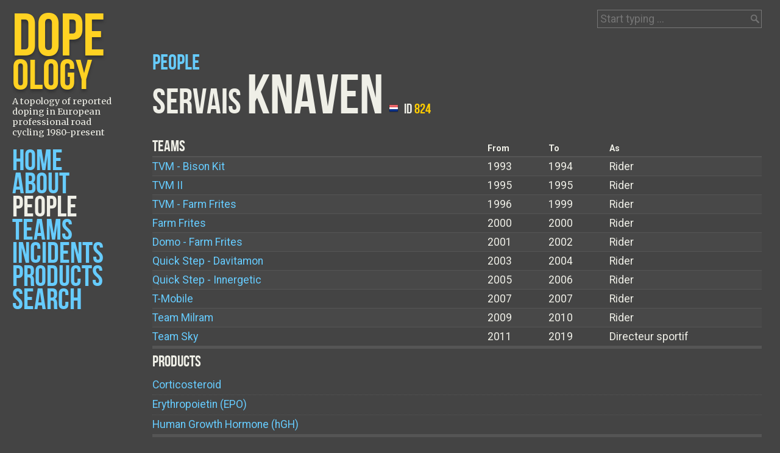

--- FILE ---
content_type: text/html; charset=UTF-8
request_url: https://www.dopeology.org/people/Servais_Knaven/
body_size: 3237
content:
<!DOCTYPE html>
<html lang="en">
<head>
<meta charset="utf-8" />
<meta name="viewport" content="width=device-width,initial-scale=1,maximum-scale=1">
<title>Servais Knaven . Dopeology</title>
<meta name="copyright" content="Creative Commons Attribution-ShareAlike 3.0 Unported License (http://creativecommons.org/licenses/by-sa/3.0/)" />
<meta name="audience" content="Public" />
<meta name="revisit-after" content="1 days" />
<meta name="description" content="Information page about the team, product and incident relationships of Servais Knaven according to published sources" />
<meta name="keywords" content="doping,cycling,dopage,doping,investigation,epo,cera,blood doping,professional sport,pro cycling,cheating,drugs,testosterone,dope,history,tour de france,giro,blitz" />
<meta name="google-site-verification" content="lw-cbmRxkZLFofrACvlNKZrC5XO-VJ9RI_2xfgQOPbg" />
<link rel="index" title="Dopeology.org" href="https://www.dopeology.org/" />
<link rel="sitemap" type="application/xml" title="Sitemap" href="https://www.dopeology.org/sitemap.xml" />
<link rel="canonical" href="https://www.dopeology.org/people/Servais_Knaven/" />
<link rel="shortcut icon" href="/theme/favicon.ico" type="image/vnd.microsoft.icon" />
<link href='https://fonts.googleapis.com/css?family=Bebas+Neue|Merriweather:400,400italic|Roboto:400,700' rel='stylesheet' type='text/css'>
<link rel="stylesheet" href="/theme/screen.css" type="text/css" media="all">
<script src="https://ajax.googleapis.com/ajax/libs/jquery/3.0.0/jquery.min.js"></script>
<script src="/js/modernizr-custom.js"></script>
<script src="/js/jqueryui-autocomplete.js"></script>
<script src="/js/jquery-tablehover.js"></script>
<script src="/js/jquery-metadata.js"></script>
<script src="/js/jquery.tablesorter.min.js"></script>
<script src="/js/jquery.tablesorter.pager.js"></script>
<script src="/js/jquery-public.js"></script>
<script src="/js/jquery-search.js"></script>
<script src="/js/d3.js"></script>
<script src="/js/d3-visualisations.js"></script>
<script type="application/ld+json">
[
    {
        "@context": "http://schema.org",
        "@type": "WebSite",
        "name": "Dopeology",
        "alternateName": "Dopeology.org",
        "alternativeHeadline": "A topology of reported doping in European professional road cycling 1980-present",
        "url": "https://www.dopeology.org/",
        "sameAs": "https://twitter.com/DopeologyDotOrg",
        "about" : "How doping has been reported in European professional road cycling between 1980 and the present day.",
        "datePublished": "2011-10-12",
        "license": "http://creativecommons.org/licenses/by-sa/3.0/"
    },
    {
        "@context": "http://schema.org",
        "@type": "Organization",
        "url": "https://www.dopeology.org",
        "logo": "https://www.dopeology.org/logo.png",
        "foundingDate" : "2011-10-12",
        "publishingPrinciples" : "https://www.dopeology.org/about/"
    }
]
</script>
<!-- <script>
  (function(i,s,o,g,r,a,m){i['GoogleAnalyticsObject']=r;i[r]=i[r]||function(){
  (i[r].q=i[r].q||[]).push(arguments)},i[r].l=1*new Date();a=s.createElement(o),
  m=s.getElementsByTagName(o)[0];a.async=1;a.src=g;m.parentNode.insertBefore(a,m)
  })(window,document,'script','//www.google-analytics.com/analytics.js','ga');
  ga('create', 'UA-262457-7', 'auto');
 ga('require', 'ipMeta', {
      serviceProvider: 'dimension1',
      networkDomain: 'dimension2',
      networkType: 'dimension3',
  });
  ga('ipMeta:loadNetworkFields');
  ga('send', 'pageview');
</script> -->

<!-- IpMeta must be included after Google Analytics -->
<!-- <script async src="https://ipmeta.io/plugin.js"></script> -->

<!-- Google tag (gtag.js) -->
<script async src="https://www.googletagmanager.com/gtag/js?id=G-CGE1XPJJTB"></script>
<script>
  window.dataLayer = window.dataLayer || [];
  function gtag(){dataLayer.push(arguments);}
  gtag('js', new Date());

  gtag('config', 'G-CGE1XPJJTB');
</script>

</head>
<body>
<div id="header">
<header>
<h1><a href="https://www.dopeology.org/" title="A topology of doping in European professional road cycling 1980-present"><span>D</span><span>ope<em>ology</em></span></a></h1>
<h2>A topology of reported doping in European professional road cycling 1980-present</h2>
</header>
<nav>
<ul><li><a href="https://www.dopeology.org/">Home</a></li><li><a href="/about/">About</a></li><li><a href="/people/" class="current">People</a></li><li><a href="/teams/">Teams</a></li><li><a href="/incidents/">Incidents</a></li><li><a href="/products/">Products</a></li><li><a href="/search/">Search</a></li></ul><a class="mobile" href="#">Menu</a>
</nav>
</div>
<div id="main">
<section id="sheet">
<!-- <a href="https://twitter.com/share" class="twitter-share-button" data-count="none" data-via="DopeologyDotOrg" id="twitter">Tweet</a>
<script type="text/javascript" src="//platform.twitter.com/widgets.js"></script> -->						
							<h3><a href="/people/">People</a></h3>
	<h2>Servais <span class="lastname">Knaven</span> <img title="Netherlands" src="/images/flags/nl.png" 
							alt="Netherlands" /> <span class="total">ID <em>824</em></span></h2>
		<table cellpadding="0" cellspacing="0" id="list-teams">
	  <tr>
		<th class="cellindex">Teams</th>
		<th class="from">From</th>
		<th class="to">To</th>
		<th class="as">As</th>
	  </tr>
	  	  <tr>
		<td><a href="/teams/TVM-Bison-Kit/">TVM - Bison Kit</a></td>
		<td>1993</td>
		<td>1994</td>
		<td>Rider</td>
	  </tr>
	  	  <tr>
		<td><a href="/teams/TVM-II/">TVM II</a></td>
		<td>1995</td>
		<td>1995</td>
		<td>Rider</td>
	  </tr>
	  	  <tr>
		<td><a href="/teams/TVM-Farm-Frites/">TVM - Farm Frites</a></td>
		<td>1996</td>
		<td>1999</td>
		<td>Rider</td>
	  </tr>
	  	  <tr>
		<td><a href="/teams/Farm-Frites/">Farm Frites</a></td>
		<td>2000</td>
		<td>2000</td>
		<td>Rider</td>
	  </tr>
	  	  <tr>
		<td><a href="/teams/Domo-Farm-Frites/">Domo - Farm Frites</a></td>
		<td>2001</td>
		<td>2002</td>
		<td>Rider</td>
	  </tr>
	  	  <tr>
		<td><a href="/teams/Quick-Step-Davitamon/">Quick Step - Davitamon</a></td>
		<td>2003</td>
		<td>2004</td>
		<td>Rider</td>
	  </tr>
	  	  <tr>
		<td><a href="/teams/Quick-Step-Innergetic/">Quick Step - Innergetic</a></td>
		<td>2005</td>
		<td>2006</td>
		<td>Rider</td>
	  </tr>
	  	  <tr>
		<td><a href="/teams/T-Mobile/">T-Mobile</a></td>
		<td>2007</td>
		<td>2007</td>
		<td>Rider</td>
	  </tr>
	  	  <tr>
		<td><a href="/teams/Team-Milram/">Team Milram</a></td>
		<td>2009</td>
		<td>2010</td>
		<td>Rider</td>
	  </tr>
	  	  <tr>
		<td><a href="/teams/Team-Sky/">Team Sky</a></td>
		<td>2011</td>
		<td>2019</td>
		<td>Directeur sportif</td>
	  </tr>
	  	</table>
		<h4>Products</h4>
		<ul id="list-products">
	  	  <li><a href="/products/Corticosteroid/">Corticosteroid</a></li>
	  	  <li><a href="/products/Erythropoietin-%28EPO%29/">Erythropoietin (EPO)</a></li>
	  	  <li><a href="/products/Human-Growth-Hormone-%28hGH%29/">Human Growth Hormone (hGH)</a></li>
	  	</ul>
			<table cellpadding="0" cellspacing="0" id="list-incidents">
	  <tr>
		<th class="cellindex">Incidents</th>
		<th class="type">Type</th>
		<th class="date">Date</th>
	  </tr>
	  	  <tr>
		<td><a href="/incidents/TVM-judicial-investigation/">TVM judicial investigation</a> </td>
		<td>Investigation</td>
		<td>28/07/1998</td>
	  </tr>
	  	</table>
									<!-- No metadata was found for this object --><!-- No tag marked with analysis was found for this object --><section id="comments">
<form method="POST" action="https://www.dopeology.org/people/Servais_Knaven/">    
    <h3>Comments</h3>
    <p>Feedback, corrections or suggestions? Send a comment about this page.</p><p>Comments will only be published on this page together with your name (your real name is <em>not</em> mandatory) if you give your express consent in the body of the message you send. As reflected in this website's <a href="/about/#privacy">Privacy</a> statement, no part of the information you send from this page will be stored, published by the website without the express consent mentioned above, shared with third parties or used for any other purpose than contact directly with you.</p></p>                                                        	                    <ul>
                    <li><label for="id_first_name">Name:<span class="required" title="This field is required">*</span></label> <input value="" size="25" id="id_first_name" name="first_name" type="text" /><p class="phorm_help"></p><ul class="phorm_error"></ul></li><li><label for="id_email">Email address:<span class="required" title="This field is required">*</span></label> <input value="" size="25" id="id_email" name="email" type="text" /><p class="phorm_help"></p><ul class="phorm_error"></ul></li><li><label for="id_url">Your homepage:</label> <input value="" size="25" id="id_url" name="url" type="text" /><p class="phorm_help"></p><ul class="phorm_error"></ul></li><li><label for="id_message">Message:<span class="required" title="This field is required">*</span></label> <textarea cols="80" rows="10" id="id_message" name="message"></textarea><p class="phorm_help"></p><ul class="phorm_error"></ul></li>                                        </ul>
			
			<div class="g-recaptcha" data-sitekey="6LdabscSAAAAAK8wOZoYeEbBxwvoY20dIRUAgWtW" data-theme="dark" data-size="compact"></div>
		        <script src="https://www.google.com/recaptcha/api.js" async defer></script>
		      
            
  					<ul>
                           <li><input type="submit" value="Send message" /></li>
                       
            
        </form>        </section>
	<form id="search"><input type="hidden" id="scope" name="scope" value="people" /><label for="searchbox">Quick find  people:</label> <input type="text" id="searchbox" name="searchbox" placeholder="Start typing ..." /></form></section>
</div>
<section id="impressum">
<p><a rel="license" href="https://creativecommons.org/licenses/by-sa/3.0/"><img alt="Creative Commons Licence" src="https://licensebuttons.net/l/by-sa/3.0/80x15.png" /></a> <span xmlns:dct="http://purl.org/dc/terms/" href="http://purl.org/dc/dcmitype/Dataset" property="dct:title" rel="dct:type">Dopeology</span> is licensed under a <br /><a rel="license" href="http://creativecommons.org/licenses/by-sa/3.0/">Creative Commons Attribution-ShareAlike 3.0 Unported License</a><br /><a href="/about/#changelog">Version 2.3</a> | <a href="/about/#privacy">Privacy</a> | <a href="/contact/">Contact</a></p>
</section>
</body>
</html>

--- FILE ---
content_type: text/html; charset=utf-8
request_url: https://www.google.com/recaptcha/api2/anchor?ar=1&k=6LdabscSAAAAAK8wOZoYeEbBxwvoY20dIRUAgWtW&co=aHR0cHM6Ly93d3cuZG9wZW9sb2d5Lm9yZzo0NDM.&hl=en&v=PoyoqOPhxBO7pBk68S4YbpHZ&theme=dark&size=compact&anchor-ms=20000&execute-ms=30000&cb=grm0jh4818gi
body_size: 49296
content:
<!DOCTYPE HTML><html dir="ltr" lang="en"><head><meta http-equiv="Content-Type" content="text/html; charset=UTF-8">
<meta http-equiv="X-UA-Compatible" content="IE=edge">
<title>reCAPTCHA</title>
<style type="text/css">
/* cyrillic-ext */
@font-face {
  font-family: 'Roboto';
  font-style: normal;
  font-weight: 400;
  font-stretch: 100%;
  src: url(//fonts.gstatic.com/s/roboto/v48/KFO7CnqEu92Fr1ME7kSn66aGLdTylUAMa3GUBHMdazTgWw.woff2) format('woff2');
  unicode-range: U+0460-052F, U+1C80-1C8A, U+20B4, U+2DE0-2DFF, U+A640-A69F, U+FE2E-FE2F;
}
/* cyrillic */
@font-face {
  font-family: 'Roboto';
  font-style: normal;
  font-weight: 400;
  font-stretch: 100%;
  src: url(//fonts.gstatic.com/s/roboto/v48/KFO7CnqEu92Fr1ME7kSn66aGLdTylUAMa3iUBHMdazTgWw.woff2) format('woff2');
  unicode-range: U+0301, U+0400-045F, U+0490-0491, U+04B0-04B1, U+2116;
}
/* greek-ext */
@font-face {
  font-family: 'Roboto';
  font-style: normal;
  font-weight: 400;
  font-stretch: 100%;
  src: url(//fonts.gstatic.com/s/roboto/v48/KFO7CnqEu92Fr1ME7kSn66aGLdTylUAMa3CUBHMdazTgWw.woff2) format('woff2');
  unicode-range: U+1F00-1FFF;
}
/* greek */
@font-face {
  font-family: 'Roboto';
  font-style: normal;
  font-weight: 400;
  font-stretch: 100%;
  src: url(//fonts.gstatic.com/s/roboto/v48/KFO7CnqEu92Fr1ME7kSn66aGLdTylUAMa3-UBHMdazTgWw.woff2) format('woff2');
  unicode-range: U+0370-0377, U+037A-037F, U+0384-038A, U+038C, U+038E-03A1, U+03A3-03FF;
}
/* math */
@font-face {
  font-family: 'Roboto';
  font-style: normal;
  font-weight: 400;
  font-stretch: 100%;
  src: url(//fonts.gstatic.com/s/roboto/v48/KFO7CnqEu92Fr1ME7kSn66aGLdTylUAMawCUBHMdazTgWw.woff2) format('woff2');
  unicode-range: U+0302-0303, U+0305, U+0307-0308, U+0310, U+0312, U+0315, U+031A, U+0326-0327, U+032C, U+032F-0330, U+0332-0333, U+0338, U+033A, U+0346, U+034D, U+0391-03A1, U+03A3-03A9, U+03B1-03C9, U+03D1, U+03D5-03D6, U+03F0-03F1, U+03F4-03F5, U+2016-2017, U+2034-2038, U+203C, U+2040, U+2043, U+2047, U+2050, U+2057, U+205F, U+2070-2071, U+2074-208E, U+2090-209C, U+20D0-20DC, U+20E1, U+20E5-20EF, U+2100-2112, U+2114-2115, U+2117-2121, U+2123-214F, U+2190, U+2192, U+2194-21AE, U+21B0-21E5, U+21F1-21F2, U+21F4-2211, U+2213-2214, U+2216-22FF, U+2308-230B, U+2310, U+2319, U+231C-2321, U+2336-237A, U+237C, U+2395, U+239B-23B7, U+23D0, U+23DC-23E1, U+2474-2475, U+25AF, U+25B3, U+25B7, U+25BD, U+25C1, U+25CA, U+25CC, U+25FB, U+266D-266F, U+27C0-27FF, U+2900-2AFF, U+2B0E-2B11, U+2B30-2B4C, U+2BFE, U+3030, U+FF5B, U+FF5D, U+1D400-1D7FF, U+1EE00-1EEFF;
}
/* symbols */
@font-face {
  font-family: 'Roboto';
  font-style: normal;
  font-weight: 400;
  font-stretch: 100%;
  src: url(//fonts.gstatic.com/s/roboto/v48/KFO7CnqEu92Fr1ME7kSn66aGLdTylUAMaxKUBHMdazTgWw.woff2) format('woff2');
  unicode-range: U+0001-000C, U+000E-001F, U+007F-009F, U+20DD-20E0, U+20E2-20E4, U+2150-218F, U+2190, U+2192, U+2194-2199, U+21AF, U+21E6-21F0, U+21F3, U+2218-2219, U+2299, U+22C4-22C6, U+2300-243F, U+2440-244A, U+2460-24FF, U+25A0-27BF, U+2800-28FF, U+2921-2922, U+2981, U+29BF, U+29EB, U+2B00-2BFF, U+4DC0-4DFF, U+FFF9-FFFB, U+10140-1018E, U+10190-1019C, U+101A0, U+101D0-101FD, U+102E0-102FB, U+10E60-10E7E, U+1D2C0-1D2D3, U+1D2E0-1D37F, U+1F000-1F0FF, U+1F100-1F1AD, U+1F1E6-1F1FF, U+1F30D-1F30F, U+1F315, U+1F31C, U+1F31E, U+1F320-1F32C, U+1F336, U+1F378, U+1F37D, U+1F382, U+1F393-1F39F, U+1F3A7-1F3A8, U+1F3AC-1F3AF, U+1F3C2, U+1F3C4-1F3C6, U+1F3CA-1F3CE, U+1F3D4-1F3E0, U+1F3ED, U+1F3F1-1F3F3, U+1F3F5-1F3F7, U+1F408, U+1F415, U+1F41F, U+1F426, U+1F43F, U+1F441-1F442, U+1F444, U+1F446-1F449, U+1F44C-1F44E, U+1F453, U+1F46A, U+1F47D, U+1F4A3, U+1F4B0, U+1F4B3, U+1F4B9, U+1F4BB, U+1F4BF, U+1F4C8-1F4CB, U+1F4D6, U+1F4DA, U+1F4DF, U+1F4E3-1F4E6, U+1F4EA-1F4ED, U+1F4F7, U+1F4F9-1F4FB, U+1F4FD-1F4FE, U+1F503, U+1F507-1F50B, U+1F50D, U+1F512-1F513, U+1F53E-1F54A, U+1F54F-1F5FA, U+1F610, U+1F650-1F67F, U+1F687, U+1F68D, U+1F691, U+1F694, U+1F698, U+1F6AD, U+1F6B2, U+1F6B9-1F6BA, U+1F6BC, U+1F6C6-1F6CF, U+1F6D3-1F6D7, U+1F6E0-1F6EA, U+1F6F0-1F6F3, U+1F6F7-1F6FC, U+1F700-1F7FF, U+1F800-1F80B, U+1F810-1F847, U+1F850-1F859, U+1F860-1F887, U+1F890-1F8AD, U+1F8B0-1F8BB, U+1F8C0-1F8C1, U+1F900-1F90B, U+1F93B, U+1F946, U+1F984, U+1F996, U+1F9E9, U+1FA00-1FA6F, U+1FA70-1FA7C, U+1FA80-1FA89, U+1FA8F-1FAC6, U+1FACE-1FADC, U+1FADF-1FAE9, U+1FAF0-1FAF8, U+1FB00-1FBFF;
}
/* vietnamese */
@font-face {
  font-family: 'Roboto';
  font-style: normal;
  font-weight: 400;
  font-stretch: 100%;
  src: url(//fonts.gstatic.com/s/roboto/v48/KFO7CnqEu92Fr1ME7kSn66aGLdTylUAMa3OUBHMdazTgWw.woff2) format('woff2');
  unicode-range: U+0102-0103, U+0110-0111, U+0128-0129, U+0168-0169, U+01A0-01A1, U+01AF-01B0, U+0300-0301, U+0303-0304, U+0308-0309, U+0323, U+0329, U+1EA0-1EF9, U+20AB;
}
/* latin-ext */
@font-face {
  font-family: 'Roboto';
  font-style: normal;
  font-weight: 400;
  font-stretch: 100%;
  src: url(//fonts.gstatic.com/s/roboto/v48/KFO7CnqEu92Fr1ME7kSn66aGLdTylUAMa3KUBHMdazTgWw.woff2) format('woff2');
  unicode-range: U+0100-02BA, U+02BD-02C5, U+02C7-02CC, U+02CE-02D7, U+02DD-02FF, U+0304, U+0308, U+0329, U+1D00-1DBF, U+1E00-1E9F, U+1EF2-1EFF, U+2020, U+20A0-20AB, U+20AD-20C0, U+2113, U+2C60-2C7F, U+A720-A7FF;
}
/* latin */
@font-face {
  font-family: 'Roboto';
  font-style: normal;
  font-weight: 400;
  font-stretch: 100%;
  src: url(//fonts.gstatic.com/s/roboto/v48/KFO7CnqEu92Fr1ME7kSn66aGLdTylUAMa3yUBHMdazQ.woff2) format('woff2');
  unicode-range: U+0000-00FF, U+0131, U+0152-0153, U+02BB-02BC, U+02C6, U+02DA, U+02DC, U+0304, U+0308, U+0329, U+2000-206F, U+20AC, U+2122, U+2191, U+2193, U+2212, U+2215, U+FEFF, U+FFFD;
}
/* cyrillic-ext */
@font-face {
  font-family: 'Roboto';
  font-style: normal;
  font-weight: 500;
  font-stretch: 100%;
  src: url(//fonts.gstatic.com/s/roboto/v48/KFO7CnqEu92Fr1ME7kSn66aGLdTylUAMa3GUBHMdazTgWw.woff2) format('woff2');
  unicode-range: U+0460-052F, U+1C80-1C8A, U+20B4, U+2DE0-2DFF, U+A640-A69F, U+FE2E-FE2F;
}
/* cyrillic */
@font-face {
  font-family: 'Roboto';
  font-style: normal;
  font-weight: 500;
  font-stretch: 100%;
  src: url(//fonts.gstatic.com/s/roboto/v48/KFO7CnqEu92Fr1ME7kSn66aGLdTylUAMa3iUBHMdazTgWw.woff2) format('woff2');
  unicode-range: U+0301, U+0400-045F, U+0490-0491, U+04B0-04B1, U+2116;
}
/* greek-ext */
@font-face {
  font-family: 'Roboto';
  font-style: normal;
  font-weight: 500;
  font-stretch: 100%;
  src: url(//fonts.gstatic.com/s/roboto/v48/KFO7CnqEu92Fr1ME7kSn66aGLdTylUAMa3CUBHMdazTgWw.woff2) format('woff2');
  unicode-range: U+1F00-1FFF;
}
/* greek */
@font-face {
  font-family: 'Roboto';
  font-style: normal;
  font-weight: 500;
  font-stretch: 100%;
  src: url(//fonts.gstatic.com/s/roboto/v48/KFO7CnqEu92Fr1ME7kSn66aGLdTylUAMa3-UBHMdazTgWw.woff2) format('woff2');
  unicode-range: U+0370-0377, U+037A-037F, U+0384-038A, U+038C, U+038E-03A1, U+03A3-03FF;
}
/* math */
@font-face {
  font-family: 'Roboto';
  font-style: normal;
  font-weight: 500;
  font-stretch: 100%;
  src: url(//fonts.gstatic.com/s/roboto/v48/KFO7CnqEu92Fr1ME7kSn66aGLdTylUAMawCUBHMdazTgWw.woff2) format('woff2');
  unicode-range: U+0302-0303, U+0305, U+0307-0308, U+0310, U+0312, U+0315, U+031A, U+0326-0327, U+032C, U+032F-0330, U+0332-0333, U+0338, U+033A, U+0346, U+034D, U+0391-03A1, U+03A3-03A9, U+03B1-03C9, U+03D1, U+03D5-03D6, U+03F0-03F1, U+03F4-03F5, U+2016-2017, U+2034-2038, U+203C, U+2040, U+2043, U+2047, U+2050, U+2057, U+205F, U+2070-2071, U+2074-208E, U+2090-209C, U+20D0-20DC, U+20E1, U+20E5-20EF, U+2100-2112, U+2114-2115, U+2117-2121, U+2123-214F, U+2190, U+2192, U+2194-21AE, U+21B0-21E5, U+21F1-21F2, U+21F4-2211, U+2213-2214, U+2216-22FF, U+2308-230B, U+2310, U+2319, U+231C-2321, U+2336-237A, U+237C, U+2395, U+239B-23B7, U+23D0, U+23DC-23E1, U+2474-2475, U+25AF, U+25B3, U+25B7, U+25BD, U+25C1, U+25CA, U+25CC, U+25FB, U+266D-266F, U+27C0-27FF, U+2900-2AFF, U+2B0E-2B11, U+2B30-2B4C, U+2BFE, U+3030, U+FF5B, U+FF5D, U+1D400-1D7FF, U+1EE00-1EEFF;
}
/* symbols */
@font-face {
  font-family: 'Roboto';
  font-style: normal;
  font-weight: 500;
  font-stretch: 100%;
  src: url(//fonts.gstatic.com/s/roboto/v48/KFO7CnqEu92Fr1ME7kSn66aGLdTylUAMaxKUBHMdazTgWw.woff2) format('woff2');
  unicode-range: U+0001-000C, U+000E-001F, U+007F-009F, U+20DD-20E0, U+20E2-20E4, U+2150-218F, U+2190, U+2192, U+2194-2199, U+21AF, U+21E6-21F0, U+21F3, U+2218-2219, U+2299, U+22C4-22C6, U+2300-243F, U+2440-244A, U+2460-24FF, U+25A0-27BF, U+2800-28FF, U+2921-2922, U+2981, U+29BF, U+29EB, U+2B00-2BFF, U+4DC0-4DFF, U+FFF9-FFFB, U+10140-1018E, U+10190-1019C, U+101A0, U+101D0-101FD, U+102E0-102FB, U+10E60-10E7E, U+1D2C0-1D2D3, U+1D2E0-1D37F, U+1F000-1F0FF, U+1F100-1F1AD, U+1F1E6-1F1FF, U+1F30D-1F30F, U+1F315, U+1F31C, U+1F31E, U+1F320-1F32C, U+1F336, U+1F378, U+1F37D, U+1F382, U+1F393-1F39F, U+1F3A7-1F3A8, U+1F3AC-1F3AF, U+1F3C2, U+1F3C4-1F3C6, U+1F3CA-1F3CE, U+1F3D4-1F3E0, U+1F3ED, U+1F3F1-1F3F3, U+1F3F5-1F3F7, U+1F408, U+1F415, U+1F41F, U+1F426, U+1F43F, U+1F441-1F442, U+1F444, U+1F446-1F449, U+1F44C-1F44E, U+1F453, U+1F46A, U+1F47D, U+1F4A3, U+1F4B0, U+1F4B3, U+1F4B9, U+1F4BB, U+1F4BF, U+1F4C8-1F4CB, U+1F4D6, U+1F4DA, U+1F4DF, U+1F4E3-1F4E6, U+1F4EA-1F4ED, U+1F4F7, U+1F4F9-1F4FB, U+1F4FD-1F4FE, U+1F503, U+1F507-1F50B, U+1F50D, U+1F512-1F513, U+1F53E-1F54A, U+1F54F-1F5FA, U+1F610, U+1F650-1F67F, U+1F687, U+1F68D, U+1F691, U+1F694, U+1F698, U+1F6AD, U+1F6B2, U+1F6B9-1F6BA, U+1F6BC, U+1F6C6-1F6CF, U+1F6D3-1F6D7, U+1F6E0-1F6EA, U+1F6F0-1F6F3, U+1F6F7-1F6FC, U+1F700-1F7FF, U+1F800-1F80B, U+1F810-1F847, U+1F850-1F859, U+1F860-1F887, U+1F890-1F8AD, U+1F8B0-1F8BB, U+1F8C0-1F8C1, U+1F900-1F90B, U+1F93B, U+1F946, U+1F984, U+1F996, U+1F9E9, U+1FA00-1FA6F, U+1FA70-1FA7C, U+1FA80-1FA89, U+1FA8F-1FAC6, U+1FACE-1FADC, U+1FADF-1FAE9, U+1FAF0-1FAF8, U+1FB00-1FBFF;
}
/* vietnamese */
@font-face {
  font-family: 'Roboto';
  font-style: normal;
  font-weight: 500;
  font-stretch: 100%;
  src: url(//fonts.gstatic.com/s/roboto/v48/KFO7CnqEu92Fr1ME7kSn66aGLdTylUAMa3OUBHMdazTgWw.woff2) format('woff2');
  unicode-range: U+0102-0103, U+0110-0111, U+0128-0129, U+0168-0169, U+01A0-01A1, U+01AF-01B0, U+0300-0301, U+0303-0304, U+0308-0309, U+0323, U+0329, U+1EA0-1EF9, U+20AB;
}
/* latin-ext */
@font-face {
  font-family: 'Roboto';
  font-style: normal;
  font-weight: 500;
  font-stretch: 100%;
  src: url(//fonts.gstatic.com/s/roboto/v48/KFO7CnqEu92Fr1ME7kSn66aGLdTylUAMa3KUBHMdazTgWw.woff2) format('woff2');
  unicode-range: U+0100-02BA, U+02BD-02C5, U+02C7-02CC, U+02CE-02D7, U+02DD-02FF, U+0304, U+0308, U+0329, U+1D00-1DBF, U+1E00-1E9F, U+1EF2-1EFF, U+2020, U+20A0-20AB, U+20AD-20C0, U+2113, U+2C60-2C7F, U+A720-A7FF;
}
/* latin */
@font-face {
  font-family: 'Roboto';
  font-style: normal;
  font-weight: 500;
  font-stretch: 100%;
  src: url(//fonts.gstatic.com/s/roboto/v48/KFO7CnqEu92Fr1ME7kSn66aGLdTylUAMa3yUBHMdazQ.woff2) format('woff2');
  unicode-range: U+0000-00FF, U+0131, U+0152-0153, U+02BB-02BC, U+02C6, U+02DA, U+02DC, U+0304, U+0308, U+0329, U+2000-206F, U+20AC, U+2122, U+2191, U+2193, U+2212, U+2215, U+FEFF, U+FFFD;
}
/* cyrillic-ext */
@font-face {
  font-family: 'Roboto';
  font-style: normal;
  font-weight: 900;
  font-stretch: 100%;
  src: url(//fonts.gstatic.com/s/roboto/v48/KFO7CnqEu92Fr1ME7kSn66aGLdTylUAMa3GUBHMdazTgWw.woff2) format('woff2');
  unicode-range: U+0460-052F, U+1C80-1C8A, U+20B4, U+2DE0-2DFF, U+A640-A69F, U+FE2E-FE2F;
}
/* cyrillic */
@font-face {
  font-family: 'Roboto';
  font-style: normal;
  font-weight: 900;
  font-stretch: 100%;
  src: url(//fonts.gstatic.com/s/roboto/v48/KFO7CnqEu92Fr1ME7kSn66aGLdTylUAMa3iUBHMdazTgWw.woff2) format('woff2');
  unicode-range: U+0301, U+0400-045F, U+0490-0491, U+04B0-04B1, U+2116;
}
/* greek-ext */
@font-face {
  font-family: 'Roboto';
  font-style: normal;
  font-weight: 900;
  font-stretch: 100%;
  src: url(//fonts.gstatic.com/s/roboto/v48/KFO7CnqEu92Fr1ME7kSn66aGLdTylUAMa3CUBHMdazTgWw.woff2) format('woff2');
  unicode-range: U+1F00-1FFF;
}
/* greek */
@font-face {
  font-family: 'Roboto';
  font-style: normal;
  font-weight: 900;
  font-stretch: 100%;
  src: url(//fonts.gstatic.com/s/roboto/v48/KFO7CnqEu92Fr1ME7kSn66aGLdTylUAMa3-UBHMdazTgWw.woff2) format('woff2');
  unicode-range: U+0370-0377, U+037A-037F, U+0384-038A, U+038C, U+038E-03A1, U+03A3-03FF;
}
/* math */
@font-face {
  font-family: 'Roboto';
  font-style: normal;
  font-weight: 900;
  font-stretch: 100%;
  src: url(//fonts.gstatic.com/s/roboto/v48/KFO7CnqEu92Fr1ME7kSn66aGLdTylUAMawCUBHMdazTgWw.woff2) format('woff2');
  unicode-range: U+0302-0303, U+0305, U+0307-0308, U+0310, U+0312, U+0315, U+031A, U+0326-0327, U+032C, U+032F-0330, U+0332-0333, U+0338, U+033A, U+0346, U+034D, U+0391-03A1, U+03A3-03A9, U+03B1-03C9, U+03D1, U+03D5-03D6, U+03F0-03F1, U+03F4-03F5, U+2016-2017, U+2034-2038, U+203C, U+2040, U+2043, U+2047, U+2050, U+2057, U+205F, U+2070-2071, U+2074-208E, U+2090-209C, U+20D0-20DC, U+20E1, U+20E5-20EF, U+2100-2112, U+2114-2115, U+2117-2121, U+2123-214F, U+2190, U+2192, U+2194-21AE, U+21B0-21E5, U+21F1-21F2, U+21F4-2211, U+2213-2214, U+2216-22FF, U+2308-230B, U+2310, U+2319, U+231C-2321, U+2336-237A, U+237C, U+2395, U+239B-23B7, U+23D0, U+23DC-23E1, U+2474-2475, U+25AF, U+25B3, U+25B7, U+25BD, U+25C1, U+25CA, U+25CC, U+25FB, U+266D-266F, U+27C0-27FF, U+2900-2AFF, U+2B0E-2B11, U+2B30-2B4C, U+2BFE, U+3030, U+FF5B, U+FF5D, U+1D400-1D7FF, U+1EE00-1EEFF;
}
/* symbols */
@font-face {
  font-family: 'Roboto';
  font-style: normal;
  font-weight: 900;
  font-stretch: 100%;
  src: url(//fonts.gstatic.com/s/roboto/v48/KFO7CnqEu92Fr1ME7kSn66aGLdTylUAMaxKUBHMdazTgWw.woff2) format('woff2');
  unicode-range: U+0001-000C, U+000E-001F, U+007F-009F, U+20DD-20E0, U+20E2-20E4, U+2150-218F, U+2190, U+2192, U+2194-2199, U+21AF, U+21E6-21F0, U+21F3, U+2218-2219, U+2299, U+22C4-22C6, U+2300-243F, U+2440-244A, U+2460-24FF, U+25A0-27BF, U+2800-28FF, U+2921-2922, U+2981, U+29BF, U+29EB, U+2B00-2BFF, U+4DC0-4DFF, U+FFF9-FFFB, U+10140-1018E, U+10190-1019C, U+101A0, U+101D0-101FD, U+102E0-102FB, U+10E60-10E7E, U+1D2C0-1D2D3, U+1D2E0-1D37F, U+1F000-1F0FF, U+1F100-1F1AD, U+1F1E6-1F1FF, U+1F30D-1F30F, U+1F315, U+1F31C, U+1F31E, U+1F320-1F32C, U+1F336, U+1F378, U+1F37D, U+1F382, U+1F393-1F39F, U+1F3A7-1F3A8, U+1F3AC-1F3AF, U+1F3C2, U+1F3C4-1F3C6, U+1F3CA-1F3CE, U+1F3D4-1F3E0, U+1F3ED, U+1F3F1-1F3F3, U+1F3F5-1F3F7, U+1F408, U+1F415, U+1F41F, U+1F426, U+1F43F, U+1F441-1F442, U+1F444, U+1F446-1F449, U+1F44C-1F44E, U+1F453, U+1F46A, U+1F47D, U+1F4A3, U+1F4B0, U+1F4B3, U+1F4B9, U+1F4BB, U+1F4BF, U+1F4C8-1F4CB, U+1F4D6, U+1F4DA, U+1F4DF, U+1F4E3-1F4E6, U+1F4EA-1F4ED, U+1F4F7, U+1F4F9-1F4FB, U+1F4FD-1F4FE, U+1F503, U+1F507-1F50B, U+1F50D, U+1F512-1F513, U+1F53E-1F54A, U+1F54F-1F5FA, U+1F610, U+1F650-1F67F, U+1F687, U+1F68D, U+1F691, U+1F694, U+1F698, U+1F6AD, U+1F6B2, U+1F6B9-1F6BA, U+1F6BC, U+1F6C6-1F6CF, U+1F6D3-1F6D7, U+1F6E0-1F6EA, U+1F6F0-1F6F3, U+1F6F7-1F6FC, U+1F700-1F7FF, U+1F800-1F80B, U+1F810-1F847, U+1F850-1F859, U+1F860-1F887, U+1F890-1F8AD, U+1F8B0-1F8BB, U+1F8C0-1F8C1, U+1F900-1F90B, U+1F93B, U+1F946, U+1F984, U+1F996, U+1F9E9, U+1FA00-1FA6F, U+1FA70-1FA7C, U+1FA80-1FA89, U+1FA8F-1FAC6, U+1FACE-1FADC, U+1FADF-1FAE9, U+1FAF0-1FAF8, U+1FB00-1FBFF;
}
/* vietnamese */
@font-face {
  font-family: 'Roboto';
  font-style: normal;
  font-weight: 900;
  font-stretch: 100%;
  src: url(//fonts.gstatic.com/s/roboto/v48/KFO7CnqEu92Fr1ME7kSn66aGLdTylUAMa3OUBHMdazTgWw.woff2) format('woff2');
  unicode-range: U+0102-0103, U+0110-0111, U+0128-0129, U+0168-0169, U+01A0-01A1, U+01AF-01B0, U+0300-0301, U+0303-0304, U+0308-0309, U+0323, U+0329, U+1EA0-1EF9, U+20AB;
}
/* latin-ext */
@font-face {
  font-family: 'Roboto';
  font-style: normal;
  font-weight: 900;
  font-stretch: 100%;
  src: url(//fonts.gstatic.com/s/roboto/v48/KFO7CnqEu92Fr1ME7kSn66aGLdTylUAMa3KUBHMdazTgWw.woff2) format('woff2');
  unicode-range: U+0100-02BA, U+02BD-02C5, U+02C7-02CC, U+02CE-02D7, U+02DD-02FF, U+0304, U+0308, U+0329, U+1D00-1DBF, U+1E00-1E9F, U+1EF2-1EFF, U+2020, U+20A0-20AB, U+20AD-20C0, U+2113, U+2C60-2C7F, U+A720-A7FF;
}
/* latin */
@font-face {
  font-family: 'Roboto';
  font-style: normal;
  font-weight: 900;
  font-stretch: 100%;
  src: url(//fonts.gstatic.com/s/roboto/v48/KFO7CnqEu92Fr1ME7kSn66aGLdTylUAMa3yUBHMdazQ.woff2) format('woff2');
  unicode-range: U+0000-00FF, U+0131, U+0152-0153, U+02BB-02BC, U+02C6, U+02DA, U+02DC, U+0304, U+0308, U+0329, U+2000-206F, U+20AC, U+2122, U+2191, U+2193, U+2212, U+2215, U+FEFF, U+FFFD;
}

</style>
<link rel="stylesheet" type="text/css" href="https://www.gstatic.com/recaptcha/releases/PoyoqOPhxBO7pBk68S4YbpHZ/styles__ltr.css">
<script nonce="byD5hUiHv3Aoa-mVxPfBLg" type="text/javascript">window['__recaptcha_api'] = 'https://www.google.com/recaptcha/api2/';</script>
<script type="text/javascript" src="https://www.gstatic.com/recaptcha/releases/PoyoqOPhxBO7pBk68S4YbpHZ/recaptcha__en.js" nonce="byD5hUiHv3Aoa-mVxPfBLg">
      
    </script></head>
<body><div id="rc-anchor-alert" class="rc-anchor-alert"></div>
<input type="hidden" id="recaptcha-token" value="[base64]">
<script type="text/javascript" nonce="byD5hUiHv3Aoa-mVxPfBLg">
      recaptcha.anchor.Main.init("[\x22ainput\x22,[\x22bgdata\x22,\x22\x22,\[base64]/[base64]/[base64]/[base64]/[base64]/[base64]/[base64]/[base64]/[base64]/[base64]\\u003d\x22,\[base64]\\u003d\\u003d\x22,\[base64]/w7/Dg1gxT1fDs8OecwbDisO/wrQIw5tGRMOlch9HfsOGIFljw6Ffwroyw67DtcO6woIjCQ9GwqFyJcOWwpHCp2N+WhFkw7QbLmTCqMKawrx+wrQPwofDvcKuw7cBwpRdwpTDpcK6w6HCumzDl8K7eBVrHlNWwrJAwrRZXcOTw6rDtUscNijDmMKVwrZnwpgwYsKNw49zc1PCtx1ZwrgXwo7Ckh/DmDs5w4jDm2nCkw7Ct8OAw6QHJxkMw7tjKcKuRcK9w7PChE3CvQnCnT7DusOsw5nDoMKEZsOjM8OLw7pgwp4ICXZ4ZcOaH8OiwoUNd21ILlgYZMK1O3h6TQLDvsK3wp0uwpsUFRnDhsOUZMOXOsKdw7rDpcKyEjRmw4jCjxdYwqN7E8KIb8KEwp/CqEPCscO2ecKDwoVaQzDDl8OYw6hHw6UEw67ClsOFU8K5STtPTMKAw7nCpMOzwqI2asOZw5vCr8K3Snx9dcK+w54hwqAtUcOfw4oMw68OQcOEw6Q5wpNvPcOVwr8/[base64]/[base64]/[base64]/DmT0Cw4rChkUaLsOEwrd3w7bDr8Olw67ClcKoFMOaw4fDoUkPw5cJw5M8HsK5H8K2wqUdEcOgwoU/wrExY8KWwpI7RwDCjsOmwqcSw6oKXMKUCsO+wo/Cv8OFaR1nQnnCkAXCtzPDncOnbsOVwqbCh8OpMjQtNj3CtSArJzZOAsKFw7UHw61gc101EMO3wqsgccOGwpdSbsOGw4EZw6fCkBDDoDJmI8KUwrrCo8KSw6XDj8OZw43Dn8Kww7XCh8K/w6Zxw6lFCsOBTcOKw7hxw5TChDVJBWQ/[base64]/woDDix3Co8OKdGw8w7HDlsO6VCEIw4jCjcOlw509wo7DgMOew4nDuHZ/[base64]/CnsKtw74KwpNQFSNHw53Cq8K6w4bDicKww7XCsQMID8O0EivDtCNBw6zCv8OPYMOSwpHDnyLDt8KWwpJAF8KTwrnDj8OMQx4+QMKmw4fCjFUobWZqw7rDscK8w6Y+RBvCqMKfw6nDgsK2woPCuR0tw51dw53Dvz/Do8OgT1FFCH4zw51oR8Kxw4tEdlrDvcKywqzDtGgJNMKADMKbw7MMw7ZJLMK1L2zDrQIoU8O3w7pQwrcdakBKwrY6VHnCkRnDosKaw7ZtHMKLZW/DncOAw7XDpRvCi8O4w7DCt8ORbsObG2XCgcKNw4HCmDgpaUHDv0bDuxHDlsKQTXF7dcKWOsO6Fn4KExkSw5h9eBHCj2JZF11oBcOocQ7Cu8O5w47DrgQXKsOTYRnCjzHDtsKKCUN0wrVtPV/[base64]/HnzChcOawrrCt0/[base64]/[base64]/Dg0zCm8KvBcOJAMKzw45oUGxlw7dFM8OJdAEICizCncOKw5otG0oOwrtdwpjDtiLDjsOQw7zDpggQHRZlfmoSw6xFwptdw6MlIMOWRsOufMKoe34+MS/[base64]/CtMO2w6fDkGHCr8KPwqMBQTzDj1TCmcKIL8KVw5jDmSFew7fDkWsQw7DDlgvDpikgd8ObwqA4w4lsw5vCp8OVw5TDpX5hdx3DrMO/OEBMeMKdwrc6FF/CqcOAwrjCpxhKw6luW2hAwpoYw4LDusKrwrlaw5fCh8ODwpwywqwGw5IcHU3Dtkk/ABkewpAlfCxrGsKxw6TDn0pqQk0VwpTDpMKqLzkMEAY2wq3Cm8KpwrbCrsOGwoRQw7rDk8OpwrVOPMKowoHDosKjwoTCpXxfw4DCvsKubsOJPcK3w4bDmcKEbsO1WC8bSjrDrB4Lw7ASw5vDmEvDoh3Cj8O4w6LDujPDl8OaSj/DlxIfw7MLGMKRP2DDoAHCmnlVRMO+JGHDtE59w47CljQ5w5zCoirDsFZuwqd+fgchwrIbwqgkRSDDsl9keMOcwo4mwrDDoMOyI8O9fMK8wprDlMOeAktrw6LDvsKHw41pw5HCjHzCncKow5B5wohKw7PCtMOKw78WZx7CugQ/wr4Hw5LDiMOaw7k2FWxQw5V2wq/[base64]/M2k+XcKUwoXDvTvCqmLDkUDDncO2wrUuwqNxwoDCmk11CX1Kw7ZVUD3CrQUHRQfCgiTCkWRQDBwgLGrCkcKiDcOqcMOUw6PCsw/DicKGQsOPw6JSS8O4Q1LCusKBO2VDBcOLFBbDi8O2QiTCrMK6w7HDqcOnKsKJCcKtJnFnJjbDu8OvGhXCmsKTw4PCvcOxQgbCixc2VcKMOUTCgMO3w6wLdcKfw7ZSVMKqMMKJw57DjMKQwq7CkMO/[base64]/DqsK0wr9iF8KLw63DvjgzYsKFw6I4wqwYw595w5xDUsKrIsO1HMOVAUkkYiVvIzjDtwfDm8KBD8ODwrBaVCgmBMOhwp/Dlg/DsnphBcKew7PCscOBw7bDr8KDNsOMw5/[base64]/KMO1wolwwrEFN8OJw4YhXl7Cp8Kvw7N/S8OEIhzClMOCXzEtd0g8TnzCmWh/[base64]/TCU5wrssKcOke8K7w7UgbjDDh3Mqw7/CmcKgW10XVkXCqsKUF8O3wobDm8KlH8KVw5xuF8OmexDDl0TDtMKJYMOZw5nCpcKowpIzHzQMw7ljcRvDpMOOw4hdDSnDrBfCkcK/[base64]/wqZCw7vCo8OxSMKIwpJow6nDl8OLIV3DpFt2w5DCs8KDby3CsjrCo8KMasODIRbDosKlc8O5KhcRwokYKsO6fnEGw54abjsEwqIgwp5JKsKQBMOTw7hmQlrDvEXCnhcFwpLDlMK2wp9qQsKJw5nDjA3Dtm/[base64]/[base64]/CocOqI8K+w6liKsODwphHXibCpsO7wp7CujbCscKwF8KEw7TDj0fCo8Kzwo4twrfDjzleZgYMb8OiwoUHwpDCnsOmcsOlwqjCj8Kiw73ClMKPLDoMFcK+J8OleykUKn7DsSZawr1KckjDmsO7DMKxRcOYwptdw6zDoThfwo/DkMKlOcO9dwbCrcKKwpdAXzPCosKtQ39ZwqkpUsOcwqkTw53DmBzCiRvDmR/DnMOVYcKYwrfDjHvDiMKhwojClFJ3J8OFPsKNw5TDjFLDisKlZMKowoHChsK7BVNXw4/Ckn3DvUnCrHI7AMKnW1IuZsK8w7HDuMKuWRfDu17DtgLCg8KGw5VMw4sUc8OUw5XDiMOxw7o2w516O8OWNGRVwrYxWk7DjcOwcMO/w4DCnVoIQTbClSbCscKfwoXCssKUwrfDthd9woPDpWnCocOSw5wqw7rChx9CdcK7MsK5wrrCqsO9L1DCtGV1wpfCvcOGwosGw4TDqmnCksOzTyJGNy04K2oSacOlw4/CogUJc8OBw5EYOMK2VhTCl8O+wojCrMOxwpJ/QVkaXik6Cho3ZsO8w5p9OkPCp8KCOMOww4Q/RnvDrDrChFvCtMKPwoDDoFhjUgksw7FcBjHDvi57wrwAF8KAw6jDhkLDosO+w6k3wp/CucKzEsKRYVDDkMODw5PDnsO3XMO7w5XCpMKIw4QnwrQiwrVFwo3CscOWw4oFwq/[base64]/wppswrnCnsKqGlzClcKITwUkw6A/w6YeByPCrsKJblPDqiYzNi88ViwSwqpGXzzDkD3DssKvKw5GCsOiMMKUwpNBdjDDuG/CknQPw5cMf23DlMOGwpTDvRLDqMOVZMOFw6IjEGVONBTDtyJdwqbDvMO1Pj7DpMO6K1d+OcOAwqLDs8Kcw5/DmzLCs8OhdHTCvMKEwpsPwqLCgRHDg8OfLMOmwpYVJWs4wojCmBF7ah7DkTIkTxAzw78kw6nDk8Ozw4kJHhMyNipgwqjCnnDDqntpLMKVPnfDt8OJaFfDvQXDsMOFSTRZJsKjw4bDjBk6w6rDhMKObcOWw7fCncOaw5F+w7bDl8KASh/CvGR4w67DhsOdw6VBZDzDisKHW8KJwqJGMcOsw4/CgcOyw6zCkcONFsOpwpLDp8KrTAAJQg9xPSsqwqcmbzx1BDsEIMK5d8OuenTDr8OjEj96w57DhRrCosKLF8OGKcOBwozCsWQ0TS9Cw7toBMKew78pL8O9w6vDumDCsTQaw5jDiEBsw6pPNFAYw63CmMO4LTrDkMKFFcO7SMK/bsKcwrnCjnjDnMKcBMOhLGHDqizCmcOHw4bCgTZEbMOVwrxZM1JnX0nDrXYVb8Omwr9Iw4VYUmTCkD/Do3Qew4pAwpHDocKQwpnDrcOPfSlVwqxESMKGOAsKTzTDlWJZaFMOwqMwZFxiVlVmfXNgPxsrw54nDWHCjcOhecOAwqbCtSzDscOnAcOMI3NewrLDm8KDTjUvwqZgccKXw4fCuSHDrsKPTSbCgcKYw5TDj8KiwoJjwrDCosKbYG5Kwp/[base64]/DtcKuwrjCrD7Clilzw5d8w6tNOnrDh3DCn2AHKMOAw50rYFHCmsO5TcKSBsOSZsKaF8Kkw7fDmVLCh2vDkFdqIcKGbsOpDcOaw7opPkJXwq8CVj1RYsOCZDJOPcKGZFkEw7HCh08yOg4SI8O/wp85cFfCiMOQIsOfwpvDiRU5ScOOw6c5bsOjHRtVwrpLbTDDicOracO5wrrDtVTDuzESw6dydsKawrPCnHZ/dsOrwrNCD8OnwqlDw5TCuMKAMh/Cp8K8bFnDryEHw7JuEsK1acKmScKJwoNpw4vCoy0Iw44Owppdw6g1wp8dUcKWAwJmwrlFw7t2MXPDkcOxw67DkFAhw7hAI8OKw7XDjMOwfiNywqvCrFzClX/[base64]/wpvCk2k4w74jH8O6eG7DhgpQw7Rue397wojCsntNA8O7YMKFIMKiA8OaN0vCpAbCn8OGI8KbeQDCiWjChsKsK8O8wqRPecKhDsKbw5nCvcKjwosvZsKTwoXDuyjDgcO+w6PDpMK1MVZrbl/DkW7CvDBWUsOXEwnDssOyw6hKO1oIwp3CqcOzcwrCmnd7w4HCjA1aVsOsacKCw6xQwpFdcCs/[base64]/DkRpxwprDlcO5EVjChhvCn8O7LMKxcMKNQ8OtwqDCqVY/[base64]/CtVJawrTDmMOLNMOJWsOtDcKcB8OWw4N8wrXCocOMw67CjcOAw6PDg8OLLcKJw4QgwoYvE8OOw7M/wofClR0JSgkSwqVZw7lXLjsqS8OSw4LDkMO+w5rCq3PDmkYJd8KFX8O+E8O8w7/CjsKASynDhkVtFw3DocOUDcO4DWAlTsKsHUbDl8KDWMKmwr3DtsOJNsKHw67DvGfDjDPClHTCrsOTw6HDusKVEUxLJFtNSBLCu8OMw53CgcKWwrrDm8O5RcKRNQhsR10owo47V8KdMwHDj8OAwoc3w6/CsVtPw5TCpcOswrXCij/[base64]/[base64]/[base64]/[base64]/CuHPCucOIw7TCtitAwpfDg0XDslsiRAvDjWEfRRzDqsOCVsOHw6I+w4Iaw5kvbCxTKGXCksKcw4/CsmQZw5zChz7DvznDv8K9w788c3cyfMK6w4HDu8KHRMK3woxCwq8gw7xzJMOwwqtNw5E2wq9nIsKTMT52WcOww7I7wr7CssOHwrkvw7vCkA3DqD/CtMOmKkRMH8OPVMKyD2sTw7V5wpFzw7UywrMLwq/[base64]/w4EoQi8pQMO1w5HDsCkte8Kdw6PCvMKfwr7DpnxvwpfDgktlwpgYw6Ruw4zCucO9wosXV8KdZkkIVgbDhSZrw41SKV5qw6LCicKNw4vCpGI4w4rDn8OJKjrCgsOOw7rDvcOHwqbCuWzDnsKEesOoCcK/wq/DtcK1wqLChsK9w5HCs8KVwp0bPg8dwqrDs0jCsnsTasKIdMKswrXCl8KCw6spwoPCgcKhw6ICCAldCQ54w6JJw4zDssOYYMKsPV3CisKFwrXDtcOpG8KmcMOuG8KyesKMeiXDoh/CgyPDmlTCgcOnbE/DgEzDl8O+w5YKwpPCigtawoHCs8KEY8KnPVcSbw4Mw7xrZcK7wovDtE1TdsKBwrItw5AaTi/Cj20cbm5iQy3CgFgTQT3DuCzDkXxxw4PDu0VUw7rCiMOFeFVLwpXCosKXw4ILw6w+wqYydsKkwofCjHXDqh3CiGJDw7bDt2HDk8K/wrYPwqZ1ZsOtwqvCjsOvwph0woMpwobDmBnCtgBUSBvCusOnw6bDj8K0GcOFwrDDvEHDi8OeKsKfPlcBw47Dr8O0NEgLQ8KZRRE2wokjw7QHwrhKccOYQg3CisKFw6dPUcO/azUjw7AqwoLCqhpPfMOmU3HCrMKPGgvCmMOoOENLwqNkw5QfOcKVwqfCucOGOcOXaiEew7LDh8Osw7gNKcKvwoMgw4TDtwBSdMOmXwDDpMOudS3DrGfCtFnCvsKVwo/CqcKuFyHCjsOpexYXwpE8IRFZw583ZUvCgC7DrBcLC8OzBMKSw6LDohjDh8KWw6zClwXDoyzCr0PChcK0wotdw6oLXhk7D8K9wrHCnRPCoMOcwoPCoRlAP0YAUzrDghBlw4TDk3c8wrNcdH/[base64]/Dq2rDgjJhwoFUCwc5bVl+w5tIXsKMw4DDu3PCpsO0DmzDjAPCjzbCt2F7bVk6aScNw6FUScKUJsO+w4x1JGrCscO5wqfDjAfClMOxVlVLAybDusKWwpcTw6Yewq/DtGtrQsKgH8K6d3fCvloxwo3DnMOaw480wrVufMOIw4FYw4gqwoRKS8Osw4HDiMKbW8OHJVbDlTBswpLDnUPDicK7wrQfWsOdwr3CmQspQUHDvx07TnDDtThJw7/ClMKGwq99S2gkX8Opw53DgcOOfcOqwp5fwq4sQcOXwqEKVsK9CFdnEm9Lwq/CnMO0wrXDtMOeMRgIwoN+DcKMYzDDll3CgcK1w406IVhnwpNawq4qMsOJK8K+w4U5fS9tcTDDl8ONfMOMJcK0MMKnwqBiwrsuwpfCp8O/[base64]/Cq0XCt8KzajnChsOtX8Kvw4vDusOowq0Tw7xpTnHCpMK8fmdIwqLCpgvCsgHDp1soGCRQwrHDsGo/LXnCjknDk8OCdzNlw4t0Eg5nV8KGXcOAC1nCt0zDi8O3w7E4wp1aa0Z/w6cnwrzCvw3CqHkPEMOTY11mwpxoQsKgN8Orw4/CjDtqwp1Uw5vCmWLDiG3DjsOEDkbDigXCvnZBw441RwjDiMKZw44cCsKXwqDDpEzCkQ3CmTlfAMKLasOGLsOPDQdwDlljw6AxworDjlEIRMO8w6zDpsKMwoZNCcOOBsOUw6YWw75hK8KLwrrCnjvDuzXDtsOSdljDrsOPAMK8wq/CiGsSGV3DkhXCusORw6F7PMOJEcK7wr8rw6BxdFjCi8OfOsKdDh5ewr7DjlRBw6BiDDvCmFZbwrllw64gwoANejrCgwjCncO0w7rCssOBw4vChn3Cr8OcwrlCw5dZw6kqRsKyf8OITsKUdgbDkMOPw43CkArCuMK4wqYDw4/[base64]/ScOgR0bDjsKJw57Cs8OKw4dGwpvCpisfWx4uw77DgcKtfzc+KcO6w4pFbVTDsMOIEFjDtklJwqI5wrBmw4VsEQgtw6fDr8K9TWHDrxIzw77CuxNuYMKfw7nChcOyw79rw4ZoeMOaKl3CkRHDoG8VNsKvwqMFw4bDsQ5Ew5Vxa8KBw7rCpsOfABrDik90wq/[base64]/Cp2Avwq1gw7czw4sFXwbCm2vClnHDiHnDglHDn8KQFAkrXgMQwp3Dqk4yw7bCssOjw54qw57Dv8ODQRlfw6Rrw6ZJQMKxeSbCghPCqcKaaHtkJ2DDtMKjcALCuFgnw6ECwrkCYlZsJmzChcO9XkTCssK/a8KrQMOTwpN5ZMKoUF4iw6/[base64]/ajLDjQhhwqF1wrBxwp4uw4JKJMKlPxrCscOOw6XCisK8bkBqwqVfaC1ew6PDjFbCsF03bsO7C3HDpFjCicK+w4HDrRQvwpHCocKVw58vZMKZwofDqBHDpHLCmhggwobDmEHDuCggLcOmPMK1wrDCvwHDjjnCh8Kvwr8nwqN/X8O4w5E6wql+OMKQwoBTCMKjUAN4WcOLXMK4TwUcwocPwp3DvsOqwoA/w6nClC3Dp10QMEvDljTDpMK4wrZkwqfClmXCmGwRw4DDpsOYw7HCnzQ/[base64]/wrTCusOUYHd8wpQtw4ddw6A0wocMNsOjw7k8XHIXJ0vCl2Y8BlcKwrvCoGVELm7DgDLDpcKJDsOGbVHCnz8sacKZwr/[base64]/DrsK6wrDDv8KAIg4Dw4HCjQkiF8ORDj16w41WwoXCjEzClXLDt17CnsO0wo4Uw5t6wpPCqsOvZcO4dCDCvcKMwqQjw7NUw597w7hNwo4AwoRbw7IPBHB9w6kEK2oeXR7Co0Y6w53Dm8Kfw43CnMOaaMOCMsOWw4dKwpt/U1PCkCQ7M3QNwqLCoQolw47DvMKfw4Y+cw9Vw4nCt8KXCFvCnMKEVsO9AXnDn0MseBXDi8KvQ3lSWsKjPF3DpcKVEMKuSlDDqVYcworDjMOHRsKQwovDtFPDr8KhE2nDkxUdw4YmwpJFwoVAQMO6BF0SXhdCw4MaDGnDhsKea8KBwp7Dm8K0woIIHCzDjl/DhFdjTwjDgMOEEMKOwpMpTcKOasOQXMKywrVAcjsZKwTCjcKjwqg8wqvDhsONwoQrwoUgw49NP8Osw5ZlS8Ogw4YBGDLDqz9Rcy/CqUXDkw8Iw4nDihbCl8KrwonCvgVLZcKSelUHbsOYU8OKwqPDrMOjwpE3w6jCr8KydV7DnFZew5zDiHUneMK4wp4HwpnCtiXDnl1hcX0fw7vDhcOOw7VDwpUAw4nDqMKYBzbDh8Kcwqc5wrh0D8OfQ1XDq8OcwoTCpMOPw7/DnTgsw4bDgwFjwoMXQT/CpsOsLygYVj8hPMOIVcKiEWtwGsKjw7vDo1t/wrU/FhPDs2lQw47CoGLCi8KKPglgwqnCmXtwwrjCqgNceHnDhUjCpxnCt8KIwpvDjsOQL3nDigXDkcOnDSoTw5rCg20Dw688VMOkCcOuQUlLwo9fXsK+D2wFwo4lwo3DoMKdGcOkTV3CvhLCp2DDrm/Dl8KWw4XDpMOHwplBBcOVAjFaN1kNQVvCkFHDmh/DjG7DhmU1DsKlGMKywqrCgQbDgn/DicKWQx3DjMKzHsOEwovCmcK5VcO8I8KNw4AaY1Qtw4/Ci0/Ct8Khw7jCqDPCu0vCkS9cw6fCtsO2woA3acKOw7PCqgTDisORKSvDtMONwrwbWzlHMsKvIGhRw6tPfsOSwqLCp8K4AcKVw5PDk8KPwq/[base64]/[base64]/Dt8KxJ8K8ViLCnMOww77CvMKBw5bDrsKzwqHCuwDDn8KWwpgnw77CqMK9DGfCtyRdf8KUwpXDr8ONwrkDw59QDsO1w6ZaJsO7R8OUwpLDrigvwqPDi8ODCcKgwoRoWV4VwpYzw6zCrcOowq3CqkbDqcKmZhXDqsOUwqPDih8bw6hbwpl8dMK2woA/wqrCkllrQTccwpTDvkjClEQqwqR1wrjDj8KVMMK1wo4iwqVbVcOxwr1FwroYw5DDvnHCkcKMw5dGFzxpw71aGx/Do0bDiXN3KwdAw6BzRDN9wqMgPMOYc8KWw7nDrHXCrsKtwpXDs8OJwqdgbXDCo3hQw7QYB8Orw5jCozRYWETCn8KlYMOLd1VywpzDqE3DvkFQwqofwqLCg8O8FAd/AQ0PTsOxdsKeWsKnwpnCrcOFwpw2wrEhdxfCiMOCC3U9woLDpMOVVwh7GMOiKHHCi0gkwo1ePMO/w74iwoVJBid3DShhw6xWcMOJw5TDnyEXIgHCrsK4QmrCjsOow7FsMxBhMHvDoUvDucK5w63DiMKQDMObw4gqw4jDiMKlGcOvLcOcLXU1w4ZmLcOawrZow4XCiV3Cl8KLJMKdwpjCnX/DmEfCo8KCelpgwpQnXivCnFHDnxvCh8K2NxpvwpHDjGnCq8OFw5vChMKZaQsEbsOhwrbCmzjDo8Khd2ZEw5AAwpvDh3/[base64]/Cvgw4RSTDsSsgW8KYw4HDjMKiS8Ozw6Fnw60TwqHCjABFw7RSAB5SDnt4FsKCAsOwwrIhw7vDr8Kuw7sMIcKMw71ZL8Ovw48OGyhfwq1sw4HDu8OjGsOBwrDCucO+w67Ck8Odak81SHrCvCZmFMOpwoHDrhfDpz3DtDTCucO2woMIIj/DhlnCq8KvasOqw581w6UmwqLCucOjwqptWCfCqzBYNA0qwo/[base64]/DusKJX8KiNS0VOsOLG1NbGgE4wpt8wp/Dr1nCtWLDg8OOFQPDhR/[base64]/CvGPDtMKGw7paSMOUL8Opw7QEMsKaw7nCmkYIw4PDmCfCmR4ZCX9GwpAqQcKzw77DpGTDkMKHwobDjiIACMKZacKgEjTDnR/CrARwKXjCglwkbcOXMyzCucOawqkDS2XCgl/ClHXCvMOQQ8OaOMOSwpvDu8KDwptzFl9rwrbDqcO4KcO/[base64]/BMKOw6rCo3IVQ33CjGYxwop8w57DlUzCvwoRwonDkcKew7gIwqnCtGkBIsO6f1g/wrEgG8KkVCDCh8KEQD/Dv1c/wps5XsKvPsK3wphcSsKoaArDvxBJwogBwp9gdB1dSsKybsKDwpFIe8KDY8OuaEAJw7TDkx/Ck8KawpNMKk0qRCozw4jDu8Onw4/CosOKWjzDmXdjUcKcw5YDXMOqw6rDoTUOw6XCuMKuQDxDwoczecOWBMK+wrZVEEzDm0RCdcKtCRHChsKtDsKETkTCgSvDtsOvXAIKw6RtwrHCoAHCvTzCph/CisOTwrHCiMKfB8OTw68fBsOyw5E2w6lpScKzJwnCmwwHwrrDpMK4w4/[base64]/CpCRYw67CscOdw6HDvMKAw6XCtcKKMsK5VMKkw65Mf8O2wpgWFsKhw6fCqMKAPsOfwrVGfsK8wpFRw4fCksKGNMKVAF3Dsl4PO8OAwpggwopPwqxHw5VYw7jDnAR0BcKLFMKSwpkDwpPDuMOKU8OLQAjDmsK5w6rCsMK4wqc9CsKEw5zDow8LOsKCwrc/QWpIasODwp9KDDtXw4ouwpw1w57DpMKXw4U0w6Qmw4zDhzxxWsOmw6DDlcK4woHDtFXDgMKHD2Yfw5wXZcKOw4hrDkbDjG/Cq0pewrDDtwXCoEnCgcKvH8O0wp18w7HCqE/CsD7Dh8KiPHPCu8O2WMOFw7HDhGgwA33Du8KKQXTDuy9kw5HDvMK3D17DtMOYwp9awpdaJcKVdMO0SX3CoC/[base64]/Dgy/[base64]/[base64]/DjMKgw57CssO7YcOVL8KPw53CuW7CucKCJFTDu8KSDcOqw7nCgMKIcV/CgzPDrCTDvsKYZ8KpcMOBXsK3wrkjM8K0wrjCn8OzcxHCvhY5wrfCmFkpwox5w5XCvsK7w44YcsK1w5vCnxHDqzvDuMORJxpZJMO/w5jCqcOFHFUTwpHCvsKTw4U7OsOUw7PCoF0Jw67ChFUow7PCiiw8wrxGBcKzwrM8wptkesO4aUjCpTRlV8K4wp7Cg8Okw6vCiMOnw4F5UxfCrMO8wqvCuxtSZsO+w4Z+VsOhw7IPS8O/w7bDnxd+w6FgwozCmw8edsOUwpHDs8OiC8K5wobDicKCVsOLwo3CswNYBGQaTHXCo8OPw7I4OcO2Ewx0w4nDv3zCogvDuUdbYsKYw4o/fsKZwqcIw4fDssObJmTDg8KCd2bCl2/DlcOnBMOAw6rCqUYUwpbCrcOYw7vDvsKowprCql4zG8ORPnhsw7HCusKXw7/DqsOVwozCrcOUwpMXw6UfQMKhw7TCvj0IW3N5w6I/c8Krwq7Cp8Ktw49bwqDCmMOfacOMwqjCrcO7R2LCmMKnwqQmwo5sw7tBXFYvwrZxEyoqAMKdU33CqngpHXIhwo/DhcOdXcOgRcKHw7NfwpVDw6TCkcOnw6zCmcKeATbDnmzDqCVGcQ7CkMOLwrUkcBJaw4zDmlZRwrTChcKKLcOWwqAswo1tw6NLwpRRw4fDn0nCoEjDgC7DuwjCkwZue8OlNsKLfGvDpiPDjCgyJMKIwonChcKhwrg/bMO/[base64]/AA9ww5gxwqt7D8KEw5hfPUnCtcKkwpTCtMKMScKGNcKiwrHDiMKxwrHDnGzCoMKOwo3CicOtAW5rw4zCtMOuw7nDhBNmw7nDm8Kcw5/Cjzs4w4AYZsKHCSHChMKbw44nWcOPOVnDvlNKIl5VXcKWwp5odQ3Dr0rDmSA+Jk1McxjDvsO0wpzCtXnCqA0MZ1xMw6YUS3l3wrzDgMKqw6N9wqsjwqvDj8Onwpgmw5pBwpPDt0/DqWLDn8KWw7TCuRHCkznDhcOlwp5wwpgcwr5xDsOmwqvDswcuU8Oww5Ayc8K9EMOEdsO6LwN/bMO1BsOjd1UFS3MWwphpw4PDrFc4asKjW0wWwp5ROFTCgALDpsOrwpU3wrDCrcOyworDvHLDhGk4wpgZP8O9w4R/w5TDm8OeSsKEw7XCpxkLw4kSEsKqw4s/elgSw7bDuMKlIcOaw7w4ZDnChcOGMMKtwpLChMOpw61ZKsOHwrbDusKIdMKjQCTDgsO/wqXCghTDkDPCssKhw77DpMOdZ8KHw4/Cm8OML0jCkGXCoi3CmMKpw5xwwp/Dincpw7hyw6lwHcKtw4/CsyvDuMOWNcK4AmUFN8KTHBDCocONFWdME8KaasKXw51FwrXCmS9yPsO8wpcoTgnDhcKkwrDDvMKcwqJyw4TCmEU6Y8KUw5NyUwHDrcKgSMK1w6DDgcONY8KUacKBw7EXVCg0w4rCsAA4F8O4w6DCg3lESMKwwrxLwqsADiohwp1zGh8ewqZmwpo/DQUpwq7Cv8OrwpMFw7tJEg/CpcObKhfCh8KPBsKCw4PDlWkEAMKQwo94w5wcw7RKw4w2DE3CjhTDocKVNMO1w6MQeMKzwpfCgMOHwoAOwqANER8XwpnDvsOVJzNZSjbDmsOtw4Ihwpc6ACBfwq/CiMO3wqLDqmjCisOEwoAvLcO+RlV8L35lw4/DqXXCp8OMWMOMwqZWw4Niw497VDvCrBxqZkZEe3PCs3vDv8OcwoJ1worCrsOsGcKJw7oEwovDlWHDoyjDog1wb15nG8O+GXBew7fCt3RCLsOWw4tSXETCon9DwpVOwrVNcCLDoS9xw4TDrsKHw4FuEcKxwpwSLQTDpxJxG0F0w7HCpMKYYF0+wo/DlMKiwofDuMOgG8KOwrjDvcO0woggw5/Cg8OgwpoRw5/CicKyw6XDoCcaw43CjEzCmcKXHBjDrTHDgRDDkxp4VMKbBXnDiQ9Gw6Vgw6VXwqvDtDkKwpp/w7bDncOWwpwYwpvDu8KRTQc0fMO1RMOVBMOWwqvCjHDCvWzCuQAPwpHCjkPDnkE5FMKUw5jCn8O/w6DChcO3w5TCs8OhTMK7wrbCj3DDpDHDvMO8XcK1K8KsLgBlw5TDoUXDi8KJO8ONYsOCPQYNZMO4SsKpWDLDj0B1ZsKpw6nDl8O5w6TCg0Epw4wPw5IMw7Ncwr/[base64]/bHZGcAxjw65Wwos1FUleKsKCw4tOwq8QXnkyEkoDJEXDrMKIblUPwpnClsKDEcOYBgvDiSnChzQiFDHDtsKcAcK2WMO2w7nDsXbDqRRww7PCrzTCmcKRw7Q/ccO2w5BOwrsRwp3Dt8Odw4XDpsKtHsOhHiUJSMKkAXwbTMOkw6XDjC/[base64]/DisKoYcOrwonDvcKMwqkVfRZFTcKVOsOBwpJBF8OLPMOqOcO3w43DvH3ChmrCucK3wrTCg8KgwqR/YcOtwr/[base64]/GcKywp/DrcKmM3/CrsKqcDETw4Z/GxzCo8K0NMKiw7DDv8KuwrnDrjYGwpjCn8Kdw7NIw7/CsTPDnMOAwqLCgcKbw7dOGybDo19zcMOQVcK+b8KED8OWXMOTw7hvFRfDlsKXaMOEcjBpK8K/w7sXwqfCi8Orwr0Yw73CosO/[base64]/DqcO/[base64]/HTk1Qhk7Fw7CqcKRwqU3w4zCtcK/woMIIwYrF2kZZ8K/I8OHw4ZTd8Ktw7RJwrdKw7zDpynDuwvDkcKvR2E6wpnCpCoSw7DDpMKbw7Qyw45DGsKMwpw0LsK2w64YwpDDpsOUXcOUw6HDqMOVWMK3VsKiScOLDSnCkiDCgzQLw53Cvyl/HnfDvsKVCsK3wpZ+wo4FK8O4wovCrcOlYQfCq3Rzw4nDvGrDhEMUw7NDw5nClE5/QAQiw5TDnk9OwrrDvMKcw5wAwp9fw4jDjMKUfXckFFLCmGhKUMKEFcOSYEfCmsOOQVJww5bDn8OXw7zCn3rDn8KialAJwpdCwp7CoFLDucO/w5jCk8OnwpvDosK5wpNTdMKIJEZ+wpU5dGF1w5wQw63Cg8OMwrcwVcKIccKAXsK2LBLDln/DkQYDwpbCvsOjag01AUbDrXQWGW3CqMOZeU3DuAjDm1fChGQFw71gbjfCjsOpXMKgw4/CtcKsw7nCgkwvdMKvRiPDp8Kgw7bCkx/DnSvCoMOHSMOeZsKSw6NxwoHCtD5uHihiw5xhwp5AOG5YX2Zjw5A6w71Uw4/DuVMII1LCtMK0wqF/w5gfw7jCgMKtw6DDgsKaFsKMRhFSw6RFwpc+w74tw7wLwp3DuBLCkArCsMKDw7k6FG4jw7rDn8KUb8K4aCA8w6wXATpVb8KaRUQtY8OLfcK+wpHDv8KhZE7Cs8O6TVxKfUJ0w4vDnz3Dg3rCvkQfacOzQTnDih1/B8O4S8OTIcOpw4nDosKxFDEfw77ChsOmw4cjZUwPWHXCmgx4w73CgcOeVn/CiUteFxrDomPDgcKaJxhJH23Du1paw6Mdwr3CpMOBwqHDnnjDhcK2HcO8w7fCmTR8wqrDrGjCulgCXwrDtwxWw7A6JMOnwr4Lwo92w6s4wp4Wwq1AHMOzwrlLw4vDlT8hNyPCjMKEb8O9JcOnw6wYPsOTQ3HCpn0YwoTCkzjDq207wos+w6sNGwoXF1PDig/[base64]/woDCtANQcg0sGW7CrxFiw5dAZ0QIcxkiw6AdwrTDry9oKcOYNQPDjiPCsEXDgsKkVMKSw7R1SjgCwpoVUHU1RMOSe2pvwrTDkCl/wpROVcKFHzAsS8Ojw4DDlsOcwrjDnMOITsOwwpwET8K1w7HDu8KpwrrDv1opdwHDsWELw4DClUXDhz0uwqACG8ONwobDsMO5w6fCisO+C1HChAwPw7/[base64]/CnioUIW5Pw47CkMO0O8OBw45Cwo1aw5wrw7ZkasO5w7/CqMO/Eh3CscORwq3CgMK6bmPCi8OQwoTCvU/Din3DhsO8RTkAR8KXw65dw5rDqlXDlMOOEsOzCx3DuGnDscKpJcOaE0kIwrggccOIwqMkC8O/Hycgwp/CisKVwrpTw7UlZXjDgkAswrnDmMK6wqDDp8Kaw7FdBTvCt8KDKHYuwpLDlMOHFDAJcsOJwpDCgB/DjsOPQS4oworCvMKBEcO7SVLCqMOAw73DksKRw7bDo0ZTw598GjYCw4ZHcGcvAVPDicOuKE3CrRTCg3fDgMOWDUrCm8K6ED3CmmrCo05WOcKTwqTCtWrCpG0+GxzDmGbDtsKEwoQ6A05SbcOMRsKCwqjCtsOVCVbDhDzDu8OEK8OCwr7DtcKZOkDDiX3CkSd4w7/CssO6AcKtTTxpIFPClcKaY8OaHcKXFVLCqMKYM8KVbyrDrz3Dj8OgBMKiwopNwoPCs8O9w4rDtFY+I2vDlUsUwqzCk8KKYMOhw5XDohfCpMOdwrvDjcKgIWXCj8OMOWY9w5IXAX/CvcO5w47Dq8ONLmx+w6V4w5zDgkBbw64xa0/CpiFjw7LDt1LDni/Cr8KpXyfDsMOcwqjCj8KAw6IwHCksw7ZBOcOLa8OWJW7CusKbwovCq8O/[base64]/[base64]/[base64]/Ds8OSTcKQElXDr8KGUVglw6bDnwrCo8KPMcOpwot1woDCqcOIw5NmwoHCrGwweMOdw4JPDws\\u003d\x22],null,[\x22conf\x22,null,\x226LdabscSAAAAAK8wOZoYeEbBxwvoY20dIRUAgWtW\x22,0,null,null,null,1,[21,125,63,73,95,87,41,43,42,83,102,105,109,121],[1017145,652],0,null,null,null,null,0,null,0,1,700,1,null,0,\[base64]/76lBhnEnQkZnOKMAhk\\u003d\x22,0,0,null,null,1,null,0,0,null,null,null,0],\x22https://www.dopeology.org:443\x22,null,[2,2,1],null,null,null,0,3600,[\x22https://www.google.com/intl/en/policies/privacy/\x22,\x22https://www.google.com/intl/en/policies/terms/\x22],\x22kLmC6K10ihDJzJMPcvl0fVrqR5tr7UWKcmdLJTQ0xeI\\u003d\x22,0,0,null,1,1768724652460,0,0,[207],null,[191,173],\x22RC-gGOgMpPlNSMiJQ\x22,null,null,null,null,null,\x220dAFcWeA5OpuY1tz55jaBRRFxmCc8hrO4-FU6wDMRWXysyJznf_15ryH2P6OBi7j2PTefoQhO6eoil-EAnsPbhNxH_arVFVpYs4A\x22,1768807452575]");
    </script></body></html>

--- FILE ---
content_type: application/javascript
request_url: https://www.dopeology.org/js/jquery.tablesorter.pager.js
body_size: 11456
content:
/*!
* tablesorter (FORK) pager plugin
* updated 6/28/2015 (v2.26.5)
*/
/*jshint browser:true, jquery:true, unused:false */
;(function($) {
	'use strict';
	/*jshint supernew:true */
	var ts = $.tablesorter;

	$.extend({
		tablesorterPager: new function() {

			this.defaults = {
				// target the pager markup
				container: null,

				// use this format: "http://mydatabase.com?page={page}&size={size}&{sortList:col}&{filterList:fcol}"
				// where {page} is replaced by the page number, {size} is replaced by the number of records to show,
				// {sortList:col} adds the sortList to the url into a "col" array, and {filterList:fcol} adds
				// the filterList to the url into an "fcol" array.
				// So a sortList = [[2,0],[3,0]] becomes "&col[2]=0&col[3]=0" in the url
				// and a filterList = [[2,Blue],[3,13]] becomes "&fcol[2]=Blue&fcol[3]=13" in the url
				ajaxUrl: null,

				// modify the url after all processing has been applied
				customAjaxUrl: function(table, url) { return url; },

				// ajax error callback from $.tablesorter.showError function
				// ajaxError: function( config, xhr, settings, exception ){ return exception; };
				// returning false will abort the error message
				ajaxError: null,

				// modify the $.ajax object to allow complete control over your ajax requests
				ajaxObject: {
					dataType: 'json'
				},

				// set this to false if you want to block ajax loading on init
				processAjaxOnInit: true,

				// process ajax so that the following information is returned:
				// [ total_rows (number), rows (array of arrays), headers (array; optional) ]
				// example:
				// [
				//   100,  // total rows
				//   [
				//     [ "row1cell1", "row1cell2", ... "row1cellN" ],
				//     [ "row2cell1", "row2cell2", ... "row2cellN" ],
				//     ...
				//     [ "rowNcell1", "rowNcell2", ... "rowNcellN" ]
				//   ],
				//   [ "header1", "header2", ... "headerN" ] // optional
				// ]
				ajaxProcessing: function(ajax){ return [ 0, [], null ]; },

				// output default: '{page}/{totalPages}'
				// possible variables: {size}, {page}, {totalPages}, {filteredPages}, {startRow},
				// {endRow}, {filteredRows} and {totalRows}
				output: '{startRow} to {endRow} of {totalRows} rows', // '{page}/{totalPages}'

				// apply disabled classname to the pager arrows when the rows at either extreme is visible
				updateArrows: true,

				// starting page of the pager (zero based index)
				page: 0,

				// reset pager after filtering; set to desired page #
				// set to false to not change page at filter start
				pageReset: 0,

				// Number of visible rows
				size: 10,

				// Number of options to include in the pager number selector
				maxOptionSize: 20,

				// Save pager page & size if the storage script is loaded (requires $.tablesorter.storage in jquery.tablesorter.widgets.js)
				savePages: true,

				// defines custom storage key
				storageKey: 'tablesorter-pager',

				// if true, the table will remain the same height no matter how many records are displayed. The space is made up by an empty
				// table row set to a height to compensate; default is false
				fixedHeight: false,

				// count child rows towards the set page size? (set true if it is a visible table row within the pager)
				// if true, child row(s) may not appear to be attached to its parent row, may be split across pages or
				// may distort the table if rowspan or cellspans are included.
				countChildRows: false,

				// remove rows from the table to speed up the sort of large tables.
				// setting this to false, only hides the non-visible rows; needed if you plan to add/remove rows with the pager enabled.
				removeRows: false, // removing rows in larger tables speeds up the sort

				// css class names of pager arrows
				cssFirst: '.first', // go to first page arrow
				cssPrev: '.prev', // previous page arrow
				cssNext: '.next', // next page arrow
				cssLast: '.last', // go to last page arrow
				cssGoto: '.gotoPage', // go to page selector - select dropdown that sets the current page
				cssPageDisplay: '.pagedisplay', // location of where the "output" is displayed
				cssPageSize: '.pagesize', // page size selector - select dropdown that sets the "size" option
				cssErrorRow: 'tablesorter-errorRow', // error information row

				// class added to arrows when at the extremes (i.e. prev/first arrows are "disabled" when on the first page)
				cssDisabled: 'disabled', // Note there is no period "." in front of this class name

				// stuff not set by the user
				totalRows: 0,
				totalPages: 0,
				filteredRows: 0,
				filteredPages: 0,
				ajaxCounter: 0,
				currentFilters: [],
				startRow: 0,
				endRow: 0,
				$size: null,
				last: {}

			};

			var pagerEvents = 'filterInit filterStart filterEnd sortEnd disablePager enablePager destroyPager updateComplete ' +
			'pageSize pageSet pageAndSize pagerUpdate refreshComplete ',

			$this = this,

			// hide arrows at extremes
			pagerArrows = function( table, p, disable ) {
				var a = 'addClass',
				r = 'removeClass',
				d = p.cssDisabled,
				dis = !!disable,
				first = ( dis || p.page === 0 ),
				tp = getTotalPages( table, p ),
				last = ( dis || (p.page === tp - 1) || tp === 0 );
				if ( p.updateArrows ) {
					p.$container.find(p.cssFirst + ',' + p.cssPrev)[ first ? a : r ](d).attr('aria-disabled', first);
					p.$container.find(p.cssNext + ',' + p.cssLast)[ last ? a : r ](d).attr('aria-disabled', last);
				}
			},

			calcFilters = function(table, p) {
				var normalized, indx, len,
				c = table.config,
				hasFilters = c.$table.hasClass('hasFilters');
				if (hasFilters && !p.ajaxUrl) {
					if (ts.isEmptyObject(c.cache)) {
						// delayInit: true so nothing is in the cache
						p.filteredRows = p.totalRows = c.$tbodies.eq(0).children('tr').not( p.countChildRows ? '' : '.' + c.cssChildRow ).length;
					} else {
						p.filteredRows = 0;
						normalized = c.cache[0].normalized;
						len = normalized.length;
						for (indx = 0; indx < len; indx++) {
							p.filteredRows += p.regexRows.test(normalized[indx][c.columns].$row[0].className) ? 0 : 1;
						}
					}
				} else if (!hasFilters) {
					p.filteredRows = p.totalRows;
				}
			},

			updatePageDisplay = function(table, p, completed) {
				if ( p.initializing ) { return; }
				var s, t, $out, indx, len, options,
				c = table.config,
				namespace = c.namespace + 'pager',
				sz = parsePageSize( p, p.size, 'get' ); // don't allow dividing by zero
				if (sz === 'all') { sz = p.totalRows; }
				if (p.countChildRows) { t[ t.length ] = c.cssChildRow; }
				p.totalPages = Math.ceil( p.totalRows / sz ); // needed for "pageSize" method
				c.totalRows = p.totalRows;
				parsePageNumber( table, p );
				calcFilters(table, p);
				c.filteredRows = p.filteredRows;
				p.filteredPages = Math.ceil( p.filteredRows / sz ) || 0;
				if ( getTotalPages( table, p ) >= 0 ) {
					t = (sz * p.page > p.filteredRows) && completed;
					p.page = (t) ? p.pageReset || 0 : p.page;
					p.startRow = (t) ? sz * p.page + 1 : (p.filteredRows === 0 ? 0 : sz * p.page + 1);
					p.endRow = Math.min( p.filteredRows, p.totalRows, sz * ( p.page + 1 ) );
					$out = p.$container.find(p.cssPageDisplay);
					// form the output string (can now get a new output string from the server)
					s = ( p.ajaxData && p.ajaxData.output ? p.ajaxData.output || p.output : p.output )
					// {page} = one-based index; {page+#} = zero based index +/- value
					.replace(/\{page([\-+]\d+)?\}/gi, function(m, n){
						return p.totalPages ? p.page + (n ? parseInt(n, 10) : 1) : 0;
					})
					// {totalPages}, {extra}, {extra:0} (array) or {extra : key} (object)
					.replace(/\{\w+(\s*:\s*\w+)?\}/gi, function(m){
						var len, indx,
						str = m.replace(/[{}\s]/g, ''),
						extra = str.split(':'),
						data = p.ajaxData,
						// return zero for default page/row numbers
						deflt = /(rows?|pages?)$/i.test(str) ? 0 : '';
						if (/(startRow|page)/.test(extra[0]) && extra[1] === 'input') {
							len = ('' + (extra[0] === 'page' ? p.totalPages : p.totalRows)).length;
							indx = extra[0] === 'page' ? p.page + 1 : p.startRow;
							return '<input type="text" class="ts-' + extra[0] + '" style="max-width:' + len + 'em" value="' + indx + '"/>';
						}
						return extra.length > 1 && data && data[extra[0]] ? data[extra[0]][extra[1]] : p[str] || (data ? data[str] : deflt) || deflt;
					});
					if ( p.$goto.length ) {
						t = '';
						options = buildPageSelect( table, p );
						len = options.length;
						for (indx = 0; indx < len; indx++) {
							t += '<option value="' + options[indx] + '">' + options[indx] + '</option>';
						}
						// innerHTML doesn't work in IE9 - http://support2.microsoft.com/kb/276228
						p.$goto.html(t).val( p.page + 1 );
					}
					if ($out.length) {
						$out[ ($out[0].nodeName === 'INPUT') ? 'val' : 'html' ](s);
						// rebind startRow/page inputs
						$out.find('.ts-startRow, .ts-page').unbind('change' + namespace).bind('change' + namespace, function(){
							var v = $(this).val(),
							pg = $(this).hasClass('ts-startRow') ? Math.floor( v / sz ) + 1 : v;
							c.$table.triggerHandler('pageSet' + namespace, [ pg ]);
						});
					}
				}
				pagerArrows( table, p );
				fixHeight(table, p);
				if (p.initialized && completed !== false) {
					if (c.debug) {
						console.log('Pager: Triggering pagerComplete');
					}
					c.$table.triggerHandler('pagerComplete', p);
					// save pager info to storage
					if (p.savePages && ts.storage) {
						ts.storage(table, p.storageKey, {
							page : p.page,
							size : sz === p.totalRows ? 'all' : sz
						});
					}
				}
			},

			buildPageSelect = function( table, p ) {
				// Filter the options page number link array if it's larger than 'maxOptionSize'
				// as large page set links will slow the browser on large dom inserts
				var i, central_focus_size, focus_option_pages, insert_index, option_length, focus_length,
				pg = getTotalPages( table, p ) || 1,
				// make skip set size multiples of 5
				skip_set_size = Math.ceil( ( pg / p.maxOptionSize ) / 5 ) * 5,
				large_collection = pg > p.maxOptionSize,
				current_page = p.page + 1,
				start_page = skip_set_size,
				end_page = pg - skip_set_size,
				option_pages = [ 1 ],
				// construct default options pages array
				option_pages_start_page = (large_collection) ? skip_set_size : 1;

				for ( i = option_pages_start_page; i <= pg; ) {
					option_pages[ option_pages.length ] = i;
					i = i + ( large_collection ? skip_set_size : 1 );
				}
				option_pages[ option_pages.length ] = pg;
				if (large_collection) {
					focus_option_pages = [];
					// don't allow central focus size to be > 5 on either side of current page
					central_focus_size = Math.max( Math.floor( p.maxOptionSize / skip_set_size ) - 1, 5 );

					start_page = current_page - central_focus_size;
					if (start_page < 1) { start_page = 1; }
					end_page = current_page + central_focus_size;
					if (end_page > pg) { end_page = pg; }
					// construct an array to get a focus set around the current page
					for (i = start_page; i <= end_page ; i++) {
						focus_option_pages[ focus_option_pages.length ] = i;
					}

					// keep unique values
					option_pages = $.grep(option_pages, function(value, indx) {
						return $.inArray(value, option_pages) === indx;
					});

					option_length = option_pages.length;
					focus_length = focus_option_pages.length;

					// make sure at all option_pages aren't replaced
					if (option_length - focus_length > skip_set_size / 2 && option_length + focus_length > p.maxOptionSize ) {
						insert_index = Math.floor(option_length / 2) - Math.floor(focus_length / 2);
						Array.prototype.splice.apply(option_pages, [ insert_index, focus_length ]);
					}
					option_pages = option_pages.concat(focus_option_pages);

				}

				// keep unique values again
				option_pages = $.grep(option_pages, function(value, indx) {
					return $.inArray(value, option_pages) === indx;
				})
				.sort(function(a, b) { return a - b; });

				return option_pages;
			},

			fixHeight = function(table, p) {
				var d, h,
				c = table.config,
				$b = c.$tbodies.eq(0);
				$b.find('tr.pagerSavedHeightSpacer').remove();
				if (p.fixedHeight && !p.isDisabled) {
					h = $.data(table, 'pagerSavedHeight');
					if (h) {
						d = h - $b.height();
						if ( d > 5 && $.data(table, 'pagerLastSize') === p.size &&
						$b.children('tr:visible').length < (p.size === 'all' ? p.totalRows : p.size) ) {
							$b.append('<tr class="pagerSavedHeightSpacer ' + c.selectorRemove.slice(1) + '" style="height:' + d + 'px;"></tr>');
						}
					}
				}
			},

			changeHeight = function(table, p) {
				var h,
				c = table.config,
				$b = c.$tbodies.eq(0);
				$b.find('tr.pagerSavedHeightSpacer').remove();
				if (!$b.children('tr:visible').length) {
					$b.append('<tr class="pagerSavedHeightSpacer ' + c.selectorRemove.slice(1) + '"><td>&nbsp</td></tr>');
				}
				h = $b.children('tr').eq(0).height() * (p.size === 'all' ? p.totalRows : p.size);
				$.data(table, 'pagerSavedHeight', h);
				fixHeight(table, p);
				$.data(table, 'pagerLastSize', p.size);
			},

			hideRows = function(table, p){
				if (!p.ajaxUrl) {
					var i,
					lastIndex = 0,
					c = table.config,
					rows = c.$tbodies.eq(0).children('tr'),
					l = rows.length,
					sz = p.size === 'all' ? p.totalRows : p.size,
					s = ( p.page * sz ),
					e =  s + sz,
					last = 0, // for cache indexing
					j = 0; // size counter
					p.cacheIndex = [];
					for ( i = 0; i < l; i++ ){
						if ( !p.regexFiltered.test(rows[i].className) ) {
							if (j === s && rows[i].className.match(c.cssChildRow)) {
								// hide child rows @ start of pager (if already visible)
								rows[i].style.display = 'none';
							} else {
								rows[i].style.display = ( j >= s && j < e ) ? '' : 'none';
								if (last !== j && j >= s && j < e) {
									p.cacheIndex[ p.cacheIndex.length ] = i;
									last = j;
								}
								// don't count child rows
								j += rows[i].className.match(c.cssChildRow + '|' + c.selectorRemove.slice(1)) && !p.countChildRows ? 0 : 1;
								if ( j === e && rows[i].style.display !== 'none' && rows[i].className.match(ts.css.cssHasChild) ) {
									lastIndex = i;
								}
							}
						}
					}
					// add any attached child rows to last row of pager. Fixes part of issue #396
					if ( lastIndex > 0 && rows[lastIndex].className.match(ts.css.cssHasChild) ) {
						while ( ++lastIndex < l && rows[lastIndex].className.match(c.cssChildRow) ) {
							rows[lastIndex].style.display = '';
						}
					}
				}
			},

			hideRowsSetup = function(table, p){
				p.size = parsePageSize( p, p.$size.val(), 'get' );
				p.$size.val( p.size );
				$.data(table, 'pagerLastSize', p.size);
				pagerArrows( table, p );
				if ( !p.removeRows ) {
					hideRows(table, p);
					$(table).bind('sortEnd filterEnd '.split(' ').join(table.config.namespace + 'pager '), function(){
						hideRows(table, p);
					});
				}
			},

			renderAjax = function(data, table, p, xhr, settings, exception){
				// process data
				if ( typeof p.ajaxProcessing === 'function' ) {

					// in case nothing is returned by ajax, empty out the table; see #1032
					// but do it before calling pager_ajaxProcessing because that function may add content
					// directly to the table
					table.config.$tbodies.eq(0).empty();

					// ajaxProcessing result: [ total, rows, headers ]
					var i, j, t, hsh, $f, $sh, $headers, $h, icon, th, d, l, rr_count, len, sz,
					c = table.config,
					$table = c.$table,
					tds = '',
					result = p.ajaxProcessing(data, table, xhr) || [ 0, [] ],
					hl = $table.find('thead th').length;

					// Clean up any previous error.
					ts.showError( table );

					if ( exception ) {
						if (c.debug) {
							console.error('Pager: >> Ajax Error', xhr, settings, exception);
						}
						ts.showError( table, xhr, settings, exception );
						c.$tbodies.eq(0).children('tr').detach();
						p.totalRows = 0;
					} else {
						// process ajax object
						if (!$.isArray(result)) {
							p.ajaxData = result;
							c.totalRows = p.totalRows = result.total;
							c.filteredRows = p.filteredRows = typeof result.filteredRows !== 'undefined' ? result.filteredRows : result.total;
							th = result.headers;
							d = result.rows || [];
						} else {
							// allow [ total, rows, headers ]  or [ rows, total, headers ]
							t = isNaN(result[0]) && !isNaN(result[1]);
							// ensure a zero returned row count doesn't fail the logical ||
							rr_count = result[t ? 1 : 0];
							p.totalRows = isNaN(rr_count) ? p.totalRows || 0 : rr_count;
							// can't set filtered rows when returning an array
							c.totalRows = c.filteredRows = p.filteredRows = p.totalRows;
							// set row data to empty array if nothing found - see http://stackoverflow.com/q/30875583/145346
							d = p.totalRows === 0 ? [] : result[t ? 0 : 1] || []; // row data
							th = result[2]; // headers
						}
						l = d && d.length;
						if (d instanceof jQuery) {
							if (p.processAjaxOnInit) {
								// append jQuery object
								c.$tbodies.eq(0).empty();
								c.$tbodies.eq(0).append(d);
							}
						} else if (l) {
							// build table from array
							for ( i = 0; i < l; i++ ) {
								tds += '<tr>';
								for ( j = 0; j < d[i].length; j++ ) {
									// build tbody cells; watch for data containing HTML markup - see #434
									tds += /^\s*<td/.test(d[i][j]) ? $.trim(d[i][j]) : '<td>' + d[i][j] + '</td>';
								}
								tds += '</tr>';
							}
							// add rows to first tbody
							if (p.processAjaxOnInit) {
								c.$tbodies.eq(0).html( tds );
							}
						}
						p.processAjaxOnInit = true;
						// only add new header text if the length matches
						if ( th && th.length === hl ) {
							hsh = $table.hasClass('hasStickyHeaders');
							$sh = hsh ? c.widgetOptions.$sticky.children('thead:first').children('tr').children() : '';
							$f = $table.find('tfoot tr:first').children();
							// don't change td headers (may contain pager)
							$headers = c.$headers.filter( 'th ' );
							len = $headers.length;
							for ( j = 0; j < len; j++ ) {
								$h = $headers.eq( j );
								// add new test within the first span it finds, or just in the header
								if ( $h.find('.' + ts.css.icon).length ) {
									icon = $h.find('.' + ts.css.icon).clone(true);
									$h.find('.tablesorter-header-inner').html( th[j] ).append(icon);
									if ( hsh && $sh.length ) {
										icon = $sh.eq(j).find('.' + ts.css.icon).clone(true);
										$sh.eq(j).find('.tablesorter-header-inner').html( th[j] ).append(icon);
									}
								} else {
									$h.find('.tablesorter-header-inner').html( th[j] );
									if (hsh && $sh.length) {
										$sh.eq(j).find('.tablesorter-header-inner').html( th[j] );
									}
								}
								$f.eq(j).html( th[j] );
							}
						}
					}
					if (c.showProcessing) {
						ts.isProcessing(table); // remove loading icon
					}
					sz = parsePageSize( p, p.size, 'get' );
					// make sure last pager settings are saved, prevents multiple server side calls with
					// the same parameters
					p.totalPages = sz === 'all' ? 1 : Math.ceil( p.totalRows / sz );
					p.last.totalRows = p.totalRows;
					p.last.currentFilters = p.currentFilters;
					p.last.sortList = (c.sortList || []).join(',');
					updatePageDisplay(table, p, false);
					// tablesorter core updateCache (not pager)
					ts.updateCache( c, function(){
						if (p.initialized) {
							// apply widgets after table has rendered & after a delay to prevent
							// multiple applyWidget blocking code from blocking this trigger
							setTimeout(function(){
								if (c.debug) {
									console.log('Pager: Triggering pagerChange');
								}
								$table.triggerHandler( 'pagerChange', p );
								ts.applyWidget( table );
								updatePageDisplay(table, p, true);
							}, 0);
						}
					});

				}
				if (!p.initialized) {
					pagerInitialized(table, p);
				}
			},

			getAjax = function(table, p) {
				var url = getAjaxUrl(table, p),
				$doc = $(document),
				counter,
				c = table.config,
				namespace = c.namespace + 'pager';
				if ( url !== '' ) {
					if (c.showProcessing) {
						ts.isProcessing(table, true); // show loading icon
					}
					$doc.bind('ajaxError' + namespace, function(e, xhr, settings, exception) {
						renderAjax(null, table, p, xhr, settings, exception);
						$doc.unbind('ajaxError' + namespace);
					});

					counter = ++p.ajaxCounter;

					p.last.ajaxUrl = url; // remember processed url
					p.ajaxObject.url = url; // from the ajaxUrl option and modified by customAjaxUrl
					p.ajaxObject.success = function(data, status, jqxhr) {
						// Refuse to process old ajax commands that were overwritten by new ones - see #443
						if (counter < p.ajaxCounter){
							return;
						}
						renderAjax(data, table, p, jqxhr);
						$doc.unbind('ajaxError' + namespace);
						if (typeof p.oldAjaxSuccess === 'function') {
							p.oldAjaxSuccess(data);
						}
					};
					if (c.debug) {
						console.log('Pager: Ajax initialized', p.ajaxObject);
					}
					$.ajax(p.ajaxObject);
				}
			},

			getAjaxUrl = function(table, p) {
				var indx, len,
				c = table.config,
				url = (p.ajaxUrl) ? p.ajaxUrl
				// allow using "{page+1}" in the url string to switch to a non-zero based index
				.replace(/\{page([\-+]\d+)?\}/, function(s, n){ return p.page + (n ? parseInt(n, 10) : 0); })
				// this will pass "all" to server when size is set to "all"
				.replace(/\{size\}/g, p.size) : '',
				sortList = c.sortList,
				filterList = p.currentFilters || $(table).data('lastSearch') || [],
				sortCol = url.match(/\{\s*sort(?:List)?\s*:\s*(\w*)\s*\}/),
				filterCol = url.match(/\{\s*filter(?:List)?\s*:\s*(\w*)\s*\}/),
				arry = [];
				if (sortCol) {
					sortCol = sortCol[1];
					len = sortList.length;
					for (indx = 0; indx < len; indx++) {
						arry[ arry.length ] = sortCol + '[' + sortList[indx][0] + ']=' + sortList[indx][1];
					}
					// if the arry is empty, just add the col parameter... "&{sortList:col}" becomes "&col"
					url = url.replace(/\{\s*sort(?:List)?\s*:\s*(\w*)\s*\}/g, arry.length ? arry.join('&') : sortCol );
					arry = [];
				}
				if (filterCol) {
					filterCol = filterCol[1];
					len = filterList.length;
					for (indx = 0; indx < len; indx++) {
						if (filterList[indx]) {
							arry[ arry.length ] = filterCol + '[' + indx + ']=' + encodeURIComponent( filterList[indx] );
						}
					}
					// if the arry is empty, just add the fcol parameter... "&{filterList:fcol}" becomes "&fcol"
					url = url.replace(/\{\s*filter(?:List)?\s*:\s*(\w*)\s*\}/g, arry.length ? arry.join('&') : filterCol );
					p.currentFilters = filterList;
				}
				if ( typeof p.customAjaxUrl === 'function' ) {
					url = p.customAjaxUrl(table, url);
				}
				if (c.debug) {
					console.log('Pager: Ajax url = ' + url);
				}
				return url;
			},

			renderTable = function(table, rows, p) {
				var $tb, index, count, added,
				$t = $(table),
				c = table.config,
				f = c.$table.hasClass('hasFilters'),
				l = rows && rows.length || 0, // rows may be undefined
				e = p.size === 'all' ? p.totalRows : p.size,
				s = ( p.page * e );
				if ( l < 1 ) {
					if (c.debug) {
						console.warn('Pager: >> No rows for pager to render');
					}
					// empty table, abort!
					return;
				}
				if ( p.page >= p.totalPages ) {
					// lets not render the table more than once
					moveToLastPage(table, p);
				}
				p.cacheIndex = [];
				p.isDisabled = false; // needed because sorting will change the page and re-enable the pager
				if (p.initialized) {
					if (c.debug) {
						console.log('Pager: Triggering pagerChange');
					}
					$t.triggerHandler( 'pagerChange', p );
				}
				if ( !p.removeRows ) {
					hideRows(table, p);
				} else {
					ts.clearTableBody(table);
					$tb = ts.processTbody(table, c.$tbodies.eq(0), true);
					// not filtered, start from the calculated starting point (s)
					// if filtered, start from zero
					index = f ? 0 : s;
					count = f ? 0 : s;
					added = 0;
					while (added < e && index < rows.length) {
						if (!f || !p.regexFiltered.test(rows[index][0].className)){
							count++;
							if (count > s && added <= e) {
								added++;
								p.cacheIndex[ p.cacheIndex.length ] = index;
								$tb.append(rows[index]);
							}
						}
						index++;
					}
					ts.processTbody(table, $tb, false);
				}
				updatePageDisplay(table, p);
				if (table.isUpdating) {
					if (c.debug) {
						console.log('Pager: Triggering updateComplete');
					}
					$t.triggerHandler('updateComplete', [ table, true ]);
				}
			},

			showAllRows = function(table, p) {
				var index, $controls, len;
				if ( p.ajax ) {
					pagerArrows( table, p, true );
				} else {
					$.data(table, 'pagerLastPage', p.page);
					$.data(table, 'pagerLastSize', p.size);
					p.page = 0;
					p.size = 'all';
					p.totalPages = 1;
					$(table)
					.addClass('pagerDisabled')
					.removeAttr('aria-describedby')
					.find('tr.pagerSavedHeightSpacer').remove();
					renderTable(table, table.config.rowsCopy, p);
					p.isDisabled = true;
					ts.applyWidget( table );
					if (table.config.debug) {
						console.log('Pager: Disabled');
					}
				}
				// disable size selector
				$controls = p.$size
				.add( p.$goto )
				.add( p.$container.find( '.ts-startRow, .ts-page' ) );
				len = $controls.length;
				for ( index = 0; index < len; index++ ) {
					$controls.eq( index )
					.attr( 'aria-disabled', 'true' )
					.addClass( p.cssDisabled )[0].disabled = true;
				}
			},

			// updateCache if delayInit: true
			updateCache = function(table) {
				var c = table.config,
				p = c.pager;
				// tablesorter core updateCache (not pager)
				ts.updateCache( c, function(){
					var i,
					rows = [],
					n = table.config.cache[0].normalized;
					p.totalRows = n.length;
					for (i = 0; i < p.totalRows; i++) {
						rows[ rows.length ] = n[i][c.columns].$row;
					}
					c.rowsCopy = rows;
					moveToPage(table, p, true);
				});
			},

			moveToPage = function(table, p, pageMoved) {
				if ( p.isDisabled ) { return; }
				var tmp,
				c = table.config,
				$t = $(table),
				l = p.last;
				if ( pageMoved !== false && p.initialized && ts.isEmptyObject(c.cache)) {
					return updateCache(table);
				}
				// abort page move if the table has filters and has not been initialized
				if (p.ajax && ts.hasWidget(table, 'filter') && !c.widgetOptions.filter_initialized) { return; }
				parsePageNumber( table, p );
				calcFilters(table, p);
				// fixes issue where one currentFilter is [] and the other is ['','',''],
				// making the next if comparison think the filters are different (joined by commas). Fixes #202.
				l.currentFilters = (l.currentFilters || []).join('') === '' ? [] : l.currentFilters;
				p.currentFilters = (p.currentFilters || []).join('') === '' ? [] : p.currentFilters;
				// don't allow rendering multiple times on the same page/size/totalRows/filters/sorts
				if ( l.page === p.page && l.size === p.size && l.totalRows === p.totalRows &&
				(l.currentFilters || []).join(',') === (p.currentFilters || []).join(',') &&
				// check for ajax url changes see #730
				(l.ajaxUrl || '') === (p.ajaxObject.url || '') &&
				// & ajax url option changes (dynamically add/remove/rename sort & filter parameters)
				(l.optAjaxUrl || '') === (p.ajaxUrl || '') &&
				l.sortList === (c.sortList || []).join(',') ) { return; }
				if (c.debug) {
					console.log('Pager: Changing to page ' + p.page);
				}
				p.last = {
					page : p.page,
					size : p.size,
					// fixes #408; modify sortList otherwise it auto-updates
					sortList : (c.sortList || []).join(','),
					totalRows : p.totalRows,
					currentFilters : p.currentFilters || [],
					ajaxUrl : p.ajaxObject.url || '',
					optAjaxUrl : p.ajaxUrl || ''
				};
				if (p.ajax) {
					if ( !p.processAjaxOnInit && !ts.isEmptyObject(p.initialRows) ) {
						p.processAjaxOnInit = true;
						tmp = p.initialRows;
						p.totalRows = typeof tmp.total !== 'undefined' ? tmp.total :
						( c.debug ? console.error('Pager: no initial total page set!') || 0 : 0 );
						p.filteredRows = typeof tmp.filtered !== 'undefined' ? tmp.filtered :
						( c.debug ? console.error('Pager: no initial filtered page set!') || 0 : 0 );
						pagerInitialized( table, p );
					} else {
						getAjax(table, p);
					}
				} else if (!p.ajax) {
					renderTable(table, c.rowsCopy, p);
				}
				$.data(table, 'pagerLastPage', p.page);
				if (p.initialized && pageMoved !== false) {
					if (c.debug) {
						console.log('Pager: Triggering pageMoved');
					}
					$t.triggerHandler('pageMoved', p);
					ts.applyWidget( table );
					if (table.isUpdating) {
						if (c.debug) {
							console.log('Pager: Triggering updateComplete');
						}
						$t.triggerHandler('updateComplete', [ table, true ]);
					}
				}
			},

			getTotalPages = function( table, p ) {
				return ts.hasWidget( table, 'filter' ) ? Math.min( p.totalPages, p.filteredPages ) : p.totalPages;
			},

			// set to either set or get value
			parsePageSize = function( p, size, mode ) {
				var s = parseInt( size, 10 ) || p.size || p.settings.size || 10;
				return /all/i.test( size ) || s === p.totalRows ?
				// "get" to get `p.size` or "set" to set `p.$size.val()`
				'all' : ( mode === 'get' ? s : p.size );
			},

			parsePageNumber = function( table, p ) {
				var min = getTotalPages( table, p ) - 1;
				p.page = parseInt( p.page, 10 );
				if ( p.page < 0 || isNaN( p.page ) ) { p.page = 0; }
				if ( p.page > min && min >= 0 ) { p.page = min; }
				return p.page;
			},

			setPageSize = function(table, size, p) {
				p.size = parsePageSize( p, size, 'get' );
				p.$size.val( parsePageSize( p, p.size, 'set' ) );
				$.data(table, 'pagerLastPage', parsePageNumber( table, p ) );
				$.data(table, 'pagerLastSize', p.size);
				p.totalPages = p.size === 'all' ? 1 : Math.ceil( p.totalRows / p.size );
				p.filteredPages = p.size === 'all' ? 1 : Math.ceil( p.filteredRows / p.size );
				moveToPage(table, p);
			},

			moveToFirstPage = function(table, p) {
				p.page = 0;
				moveToPage(table, p);
			},

			moveToLastPage = function(table, p) {
				p.page = getTotalPages( table, p ) - 1;
				moveToPage(table, p);
			},

			moveToNextPage = function(table, p) {
				p.page++;
				var last = getTotalPages( table, p ) - 1;
				if ( p.page >= last ) {
					p.page = last;
				}
				moveToPage(table, p);
			},

			moveToPrevPage = function(table, p) {
				p.page--;
				if ( p.page <= 0 ) {
					p.page = 0;
				}
				moveToPage(table, p);
			},

			pagerInitialized = function(table, p) {
				p.initialized = true;
				p.initializing = false;
				if (table.config.debug) {
					console.log('Pager: Triggering pagerInitialized');
				}
				$(table).triggerHandler( 'pagerInitialized', p );
				ts.applyWidget( table );
				updatePageDisplay(table, p);
			},

			destroyPager = function(table, p) {
				var c = table.config,
				namespace = c.namespace + 'pager',
				ctrls = [ p.cssFirst, p.cssPrev, p.cssNext, p.cssLast, p.cssGoto, p.cssPageSize ].join( ',' );
				showAllRows(table, p);
				p.$container
				// hide pager controls
				.hide()
				// unbind
				.find( ctrls )
				.unbind( namespace );
				c.appender = null; // remove pager appender function
				c.$table.unbind( namespace );
				if (ts.storage) {
					ts.storage(table, p.storageKey, '');
				}
				delete c.pager;
				delete c.rowsCopy;
			},

			enablePager = function(table, p, triggered) {
				var info, size,
				c = table.config;
				p.$size.add(p.$goto).add(p.$container.find('.ts-startRow, .ts-page'))
				.removeClass(p.cssDisabled)
				.removeAttr('disabled')
				.attr('aria-disabled', 'false');
				p.isDisabled = false;
				p.page = $.data(table, 'pagerLastPage') || p.page || 0;
				size = p.$size.find('option[selected]').val();
				p.size = $.data(table, 'pagerLastSize') || parsePageSize( p, size, 'get' );
				p.$size.val( p.size ); // set page size
				p.totalPages = p.size === 'all' ? 1 : Math.ceil( getTotalPages( table, p ) / p.size );
				// if table id exists, include page display with aria info
				if ( table.id ) {
					info = table.id + '_pager_info';
					p.$container.find(p.cssPageDisplay).attr('id', info);
					c.$table.attr('aria-describedby', info);
				}
				changeHeight(table, p);
				if ( triggered ) {
					// tablesorter core update table
					ts.update( c );
					setPageSize(table, p.size, p);
					hideRowsSetup(table, p);
					if (c.debug) {
						console.log('Pager: Enabled');
					}
				}
			};

			$this.appender = function(table, rows) {
				var c = table.config,
				p = c.pager;
				if ( !p.ajax ) {
					c.rowsCopy = rows;
					p.totalRows = p.countChildRows ? c.$tbodies.eq(0).children('tr').length : rows.length;
					p.size = $.data(table, 'pagerLastSize') || p.size || p.settings.size || 10;
					p.totalPages = p.size === 'all' ? 1 : Math.ceil( p.totalRows / p.size );
					renderTable(table, rows, p);
					// update display here in case all rows are removed
					updatePageDisplay(table, p, false);
				}
			};

			$this.construct = function(settings) {
				return this.each(function() {
					// check if tablesorter has initialized
					if (!(this.config && this.hasInitialized)) { return; }
					var t, ctrls, fxn, size,
					table = this,
					c = table.config,
					wo = c.widgetOptions,
					p = c.pager = $.extend( true, {}, $.tablesorterPager.defaults, settings ),
					$t = c.$table,
					namespace = c.namespace + 'pager',
					// added in case the pager is reinitialized after being destroyed.
					pager = p.$container = $(p.container).addClass('tablesorter-pager').show();
					// save a copy of the original settings
					p.settings = $.extend( true, {}, $.tablesorterPager.defaults, settings );
					if (c.debug) {
						console.log('Pager: Initializing');
					}
					p.oldAjaxSuccess = p.oldAjaxSuccess || p.ajaxObject.success;
					c.appender = $this.appender;
					p.initializing = true;
					if (p.savePages && ts.storage) {
						t = ts.storage(table, p.storageKey) || {}; // fixes #387
						p.page = isNaN(t.page) ? p.page : t.page;
						p.size = t.size === 'all' ? t.size : ( isNaN( t.size ) ? p.size : t.size ) || p.setSize || 10;
						$.data(table, 'pagerLastSize', p.size);
						pager.find(p.cssPageSize).val(p.size);
					}
					// skipped rows
					p.regexRows = new RegExp('(' + (wo.filter_filteredRow || 'filtered') + '|' + c.selectorRemove.slice(1) + '|' + c.cssChildRow + ')');
					p.regexFiltered = new RegExp(wo.filter_filteredRow || 'filtered');

					$t
					// .unbind( namespace ) adding in jQuery 1.4.3 ( I think )
					.unbind( pagerEvents.split(' ').join(namespace + ' ').replace(/\s+/g, ' ') )
					.bind('filterInit filterStart '.split(' ').join(namespace + ' '), function(e, filters) {
						p.currentFilters = $.isArray(filters) ? filters : c.$table.data('lastSearch');
						// don't change page if filters are the same (pager updating, etc)
						if (e.type === 'filterStart' && p.pageReset !== false && (c.lastCombinedFilter || '') !== (p.currentFilters || []).join('')) {
							p.page = p.pageReset; // fixes #456 & #565
						}
					})
					// update pager after filter widget completes
					.bind('filterEnd sortEnd '.split(' ').join(namespace + ' '), function() {
						p.currentFilters = c.$table.data('lastSearch');
						if (p.initialized || p.initializing) {
							if (c.delayInit && c.rowsCopy && c.rowsCopy.length === 0) {
								// make sure we have a copy of all table rows once the cache has been built
								updateCache(table);
							}
							updatePageDisplay(table, p, false);
							moveToPage(table, p, false);
							ts.applyWidget( table );
						}
					})
					.bind('disablePager' + namespace, function(e){
						e.stopPropagation();
						showAllRows(table, p);
					})
					.bind('enablePager' + namespace, function(e){
						e.stopPropagation();
						enablePager(table, p, true);
					})
					.bind('destroyPager' + namespace, function(e){
						e.stopPropagation();
						destroyPager(table, p);
					})
					.bind('updateComplete' + namespace, function(e, table, triggered){
						e.stopPropagation();
						// table can be unintentionally undefined in tablesorter v2.17.7 and earlier
						// don't recalculate total rows/pages if using ajax
						if ( !table || triggered || p.ajax ) { return; }
						var $rows = c.$tbodies.eq(0).children('tr').not(c.selectorRemove);
						p.totalRows = $rows.length - ( p.countChildRows ? 0 : $rows.filter('.' + c.cssChildRow).length );
						p.totalPages = p.size === 'all' ? 1 : Math.ceil( p.totalRows / p.size );
						if ($rows.length && c.rowsCopy && c.rowsCopy.length === 0) {
							// make a copy of all table rows once the cache has been built
							updateCache(table);
						}
						if ( p.page >= p.totalPages ) {
							moveToLastPage(table, p);
						}
						hideRows(table, p);
						changeHeight(table, p);
						updatePageDisplay(table, p, true);
					})
					.bind('pageSize refreshComplete '.split(' ').join(namespace + ' '), function(e, size){
						e.stopPropagation();
						setPageSize(table, parsePageSize( p, size, 'get' ), p);
						hideRows(table, p);
						updatePageDisplay(table, p, false);
					})
					.bind('pageSet pagerUpdate '.split(' ').join(namespace + ' '), function(e, num){
						e.stopPropagation();
						// force pager refresh
						if (e.type === 'pagerUpdate') {
							num = typeof num === 'undefined' ? p.page + 1 : num;
							p.last.page = true;
						}
						p.page = (parseInt(num, 10) || 1) - 1;
						moveToPage(table, p, true);
						updatePageDisplay(table, p, false);
					})
					.bind('pageAndSize' + namespace, function(e, page, size){
						e.stopPropagation();
						p.page = (parseInt(page, 10) || 1) - 1;
						setPageSize(table, parsePageSize( p, size, 'get' ), p);
						moveToPage(table, p, true);
						hideRows(table, p);
						updatePageDisplay(table, p, false);
					});

					// clicked controls
					ctrls = [ p.cssFirst, p.cssPrev, p.cssNext, p.cssLast ];
					fxn = [ moveToFirstPage, moveToPrevPage, moveToNextPage, moveToLastPage ];
					if (c.debug && !pager.length) {
						console.warn('Pager: >> Container not found');
					}
					pager.find(ctrls.join(','))
					.attr('tabindex', 0)
					.unbind('click' + namespace)
					.bind('click' + namespace, function(e){
						e.stopPropagation();
						var i, $t = $(this), l = ctrls.length;
						if ( !$t.hasClass(p.cssDisabled) ) {
							for (i = 0; i < l; i++) {
								if ($t.is(ctrls[i])) {
									fxn[i](table, p);
									break;
								}
							}
						}
					});

					// goto selector
					p.$goto = pager.find(p.cssGoto);
					if ( p.$goto.length ) {
						p.$goto
						.unbind('change' + namespace)
						.bind('change' + namespace, function(){
							p.page = $(this).val() - 1;
							moveToPage(table, p, true);
							updatePageDisplay(table, p, false);
						});
					} else if (c.debug) {
						console.warn('Pager: >> Goto selector not found');
					}
					// page size selector
					p.$size = pager.find(p.cssPageSize);
					if ( p.$size.length ) {
						// setting an option as selected appears to cause issues with initial page size
						p.$size.find('option').removeAttr('selected');
						p.$size.unbind('change' + namespace).bind('change' + namespace, function() {
							if ( !$(this).hasClass(p.cssDisabled) ) {
								var size = $(this).val();
								p.$size.val( size ); // in case there are more than one pagers
								setPageSize(table, size, p);
								changeHeight(table, p);
							}
							return false;
						});
					} else if (c.debug) {
						console.warn('Pager: >> Size selector not found');
					}

					// clear initialized flag
					p.initialized = false;
					// before initialization event
					$t.triggerHandler('pagerBeforeInitialized', p);

					enablePager(table, p, false);
					if ( typeof p.ajaxUrl === 'string' ) {
						// ajax pager; interact with database
						p.ajax = true;
						// When filtering with ajax, allow only custom filtering function, disable default
						// filtering since it will be done server side.
						c.widgetOptions.filter_serversideFiltering = true;
						c.serverSideSorting = true;
						moveToPage(table, p);
					} else {
						p.ajax = false;
						// Regular pager; all rows stored in memory
						ts.appendCache( c, true ); // true = don't apply widgets
						hideRowsSetup(table, p);
					}

					// pager initialized
					if (!p.ajax && !p.initialized) {
						p.initializing = false;
						p.initialized = true;
						moveToPage(table, p);
						if (c.debug) {
							console.log('Pager: Triggering pagerInitialized');
						}
						c.$table.triggerHandler( 'pagerInitialized', p );
						if ( !( c.widgetOptions.filter_initialized && ts.hasWidget(table, 'filter') ) ) {
							updatePageDisplay(table, p, false);
						}
					}

					// make the hasWidget function think that the pager widget is being used
					c.widgetInit.pager = true;
				});
			};

		}()
	});

	// see #486
	ts.showError = function( table, xhr, settings, exception ) {
		var $row,
			$table = $( table ),
			c = $table[0].config,
			wo = c && c.widgetOptions,
			errorRow = c.pager && c.pager.cssErrorRow ||
			wo && wo.pager_css && wo.pager_css.errorRow ||
			'tablesorter-errorRow',
			typ = typeof xhr,
			valid = true,
			message = '',
			removeRow = function(){
				c.$table.find( 'thead' ).find( '.' + errorRow ).remove();
			};

		if ( !$table.length ) {
			console.error('tablesorter showError: no table parameter passed');
			return;
		}

		// ajaxError callback for plugin or widget - see #992
		if ( typeof c.pager.ajaxError === 'function' ) {
			valid = c.pager.ajaxError( c, xhr, settings, exception );
			if ( valid === false ) {
				return removeRow();
			} else {
				message = valid;
			}
		} else if ( typeof wo.pager_ajaxError === 'function' ) {
			valid = wo.pager_ajaxError( c, xhr, settings, exception );
			if ( valid === false ) {
				return removeRow();
			} else {
				message = valid;
			}
		}

		if ( message === '' ) {
			if ( typ === 'object' ) {
				message =
					xhr.status === 0 ? 'Not connected, verify Network' :
					xhr.status === 404 ? 'Requested page not found [404]' :
					xhr.status === 500 ? 'Internal Server Error [500]' :
					exception === 'parsererror' ? 'Requested JSON parse failed' :
					exception === 'timeout' ? 'Time out error' :
					exception === 'abort' ? 'Ajax Request aborted' :
					'Uncaught error: ' + xhr.statusText + ' [' + xhr.status + ']';
			} else if ( typ === 'string'  ) {
				// keep backward compatibility (external usage just passes a message string)
				message = xhr;
			} else {
				// remove all error rows
				return removeRow();
			}
		}

		// allow message to include entire row HTML!
		$row = ( /tr\>/.test(message) ? $(message) : $('<tr><td colspan="' + c.columns + '">' + message + '</td></tr>') )
			.click( function() {
				$( this ).remove();
			})
			// add error row to thead instead of tbody, or clicking on the header will result in a parser error
			.appendTo( c.$table.find( 'thead:first' ) )
			.addClass( errorRow + ' ' + c.selectorRemove.slice(1) )
			.attr({
				role : 'alert',
				'aria-live' : 'assertive'
			});

	};

	// extend plugin scope
	$.fn.extend({
		tablesorterPager: $.tablesorterPager.construct
	});

})(jQuery);
